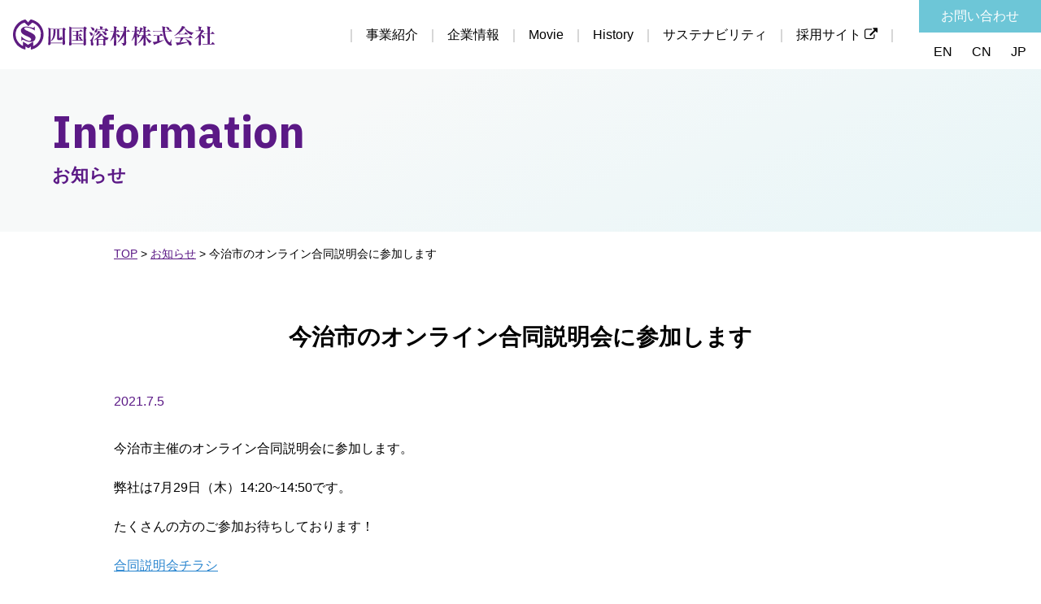

--- FILE ---
content_type: text/html; charset=UTF-8
request_url: https://www.sweco.co.jp/news/2021/07/141/
body_size: 5796
content:
<!doctype html>
<html lang="ja">
<head>
<meta charset="UTF-8">
<meta http-equiv="X-UA-Compatible" content="IE=edge">
<meta name="viewport" content="width=device-width,initial-scale=1">

<title>今治市のオンライン合同説明会に参加します | SWECO 四国溶材株式会社 | 愛媛県今治市</title>
	

<meta name="description" itemprop="description" content="確かな技術で人々の暮らしを支える。溶接技術を通して社会に貢献する熱い心とテクノロジーでほかにはない溶接ソリューションを。今治市のオンライン合同説明会に参加します | " />
<meta name="keywords" itemprop="keywords" content="四国溶材株式会社,溶接,ガスアーク溶接,ワイヤ,ガウジング棒,TIG棒" />
  
<meta property="og:title" content="今治市のオンライン合同説明会に参加します | SWECO 四国溶材株式会社 | 愛媛県今治市" />
<meta property="og:description" content="確かな技術で人々の暮らしを支える。溶接技術を通して社会に貢献する熱い心とテクノロジーでほかにはない溶接ソリューションを。今治市のオンライン合同説明会に参加します | " />
<meta name="twitter:description" content="確かな技術で人々の暮らしを支える。溶接技術を通して社会に貢献する熱い心とテクノロジーでほかにはない溶接ソリューションを。今治市のオンライン合同説明会に参加します | " />

<meta property="og:url" content="https://www.sweco.co.jp/news/2021/07/141/" />


<meta property="og:image" content="https://www.sweco.co.jp/assets/favicon/sns-image.jpg" />
<meta property="og:site_name" content="四国溶材株式会社" />
<meta name="twitter:card" content="summary" />

<link rel="shortcut icon" href="https://www.sweco.co.jp/assets/favicon/favicon.ico">
<link rel="apple-touch-icon" sizes="180x180" href="https://www.sweco.co.jp/assets/favicon/apple-touch-icon.png">
<link rel="icon" type="image/png" sizes="192x192" href="https://www.sweco.co.jp/assets/favicon/android-chrome-192x192.png">

<link rel="stylesheet" href="https://www.sweco.co.jp/assets/plugins/swiper/swiper.min.css">
<link href="https://www.sweco.co.jp/assets/css/reset.css" rel="stylesheet" type="text/css">
<link href="https://www.sweco.co.jp/assets/css/common.css?20250613-1000" rel="stylesheet" type="text/css">
<link href="https://www.sweco.co.jp/assets/css/style.css?20250613-1000" rel="stylesheet" type="text/css">
<link href="https://www.sweco.co.jp/assets/css/print.css" rel="stylesheet" type="text/css" media="print" />

<!-- Global site tag (gtag.js) - Google Analytics -->
<script async src="https://www.googletagmanager.com/gtag/js?id=UA-214725026-1"></script>
<script>
  window.dataLayer = window.dataLayer || [];
  function gtag(){dataLayer.push(arguments);}
  gtag('js', new Date());

  gtag('config', 'UA-214725026-1');
	gtag('config', 'G-NYN6HKNBZ1');
</script>

<meta name='robots' content='max-image-preview:large' />
<style id='wp-img-auto-sizes-contain-inline-css' type='text/css'>
img:is([sizes=auto i],[sizes^="auto," i]){contain-intrinsic-size:3000px 1500px}
/*# sourceURL=wp-img-auto-sizes-contain-inline-css */
</style>
<style id='wp-block-library-inline-css' type='text/css'>
:root{--wp-block-synced-color:#7a00df;--wp-block-synced-color--rgb:122,0,223;--wp-bound-block-color:var(--wp-block-synced-color);--wp-editor-canvas-background:#ddd;--wp-admin-theme-color:#007cba;--wp-admin-theme-color--rgb:0,124,186;--wp-admin-theme-color-darker-10:#006ba1;--wp-admin-theme-color-darker-10--rgb:0,107,160.5;--wp-admin-theme-color-darker-20:#005a87;--wp-admin-theme-color-darker-20--rgb:0,90,135;--wp-admin-border-width-focus:2px}@media (min-resolution:192dpi){:root{--wp-admin-border-width-focus:1.5px}}.wp-element-button{cursor:pointer}:root .has-very-light-gray-background-color{background-color:#eee}:root .has-very-dark-gray-background-color{background-color:#313131}:root .has-very-light-gray-color{color:#eee}:root .has-very-dark-gray-color{color:#313131}:root .has-vivid-green-cyan-to-vivid-cyan-blue-gradient-background{background:linear-gradient(135deg,#00d084,#0693e3)}:root .has-purple-crush-gradient-background{background:linear-gradient(135deg,#34e2e4,#4721fb 50%,#ab1dfe)}:root .has-hazy-dawn-gradient-background{background:linear-gradient(135deg,#faaca8,#dad0ec)}:root .has-subdued-olive-gradient-background{background:linear-gradient(135deg,#fafae1,#67a671)}:root .has-atomic-cream-gradient-background{background:linear-gradient(135deg,#fdd79a,#004a59)}:root .has-nightshade-gradient-background{background:linear-gradient(135deg,#330968,#31cdcf)}:root .has-midnight-gradient-background{background:linear-gradient(135deg,#020381,#2874fc)}:root{--wp--preset--font-size--normal:16px;--wp--preset--font-size--huge:42px}.has-regular-font-size{font-size:1em}.has-larger-font-size{font-size:2.625em}.has-normal-font-size{font-size:var(--wp--preset--font-size--normal)}.has-huge-font-size{font-size:var(--wp--preset--font-size--huge)}.has-text-align-center{text-align:center}.has-text-align-left{text-align:left}.has-text-align-right{text-align:right}.has-fit-text{white-space:nowrap!important}#end-resizable-editor-section{display:none}.aligncenter{clear:both}.items-justified-left{justify-content:flex-start}.items-justified-center{justify-content:center}.items-justified-right{justify-content:flex-end}.items-justified-space-between{justify-content:space-between}.screen-reader-text{border:0;clip-path:inset(50%);height:1px;margin:-1px;overflow:hidden;padding:0;position:absolute;width:1px;word-wrap:normal!important}.screen-reader-text:focus{background-color:#ddd;clip-path:none;color:#444;display:block;font-size:1em;height:auto;left:5px;line-height:normal;padding:15px 23px 14px;text-decoration:none;top:5px;width:auto;z-index:100000}html :where(.has-border-color){border-style:solid}html :where([style*=border-top-color]){border-top-style:solid}html :where([style*=border-right-color]){border-right-style:solid}html :where([style*=border-bottom-color]){border-bottom-style:solid}html :where([style*=border-left-color]){border-left-style:solid}html :where([style*=border-width]){border-style:solid}html :where([style*=border-top-width]){border-top-style:solid}html :where([style*=border-right-width]){border-right-style:solid}html :where([style*=border-bottom-width]){border-bottom-style:solid}html :where([style*=border-left-width]){border-left-style:solid}html :where(img[class*=wp-image-]){height:auto;max-width:100%}:where(figure){margin:0 0 1em}html :where(.is-position-sticky){--wp-admin--admin-bar--position-offset:var(--wp-admin--admin-bar--height,0px)}@media screen and (max-width:600px){html :where(.is-position-sticky){--wp-admin--admin-bar--position-offset:0px}}

/*# sourceURL=wp-block-library-inline-css */
</style><style id='wp-block-paragraph-inline-css' type='text/css'>
.is-small-text{font-size:.875em}.is-regular-text{font-size:1em}.is-large-text{font-size:2.25em}.is-larger-text{font-size:3em}.has-drop-cap:not(:focus):first-letter{float:left;font-size:8.4em;font-style:normal;font-weight:100;line-height:.68;margin:.05em .1em 0 0;text-transform:uppercase}body.rtl .has-drop-cap:not(:focus):first-letter{float:none;margin-left:.1em}p.has-drop-cap.has-background{overflow:hidden}:root :where(p.has-background){padding:1.25em 2.375em}:where(p.has-text-color:not(.has-link-color)) a{color:inherit}p.has-text-align-left[style*="writing-mode:vertical-lr"],p.has-text-align-right[style*="writing-mode:vertical-rl"]{rotate:180deg}
/*# sourceURL=https://www.sweco.co.jp/includes/blocks/paragraph/style.min.css */
</style>
<style id='global-styles-inline-css' type='text/css'>
:root{--wp--preset--aspect-ratio--square: 1;--wp--preset--aspect-ratio--4-3: 4/3;--wp--preset--aspect-ratio--3-4: 3/4;--wp--preset--aspect-ratio--3-2: 3/2;--wp--preset--aspect-ratio--2-3: 2/3;--wp--preset--aspect-ratio--16-9: 16/9;--wp--preset--aspect-ratio--9-16: 9/16;--wp--preset--color--black: #000000;--wp--preset--color--cyan-bluish-gray: #abb8c3;--wp--preset--color--white: #ffffff;--wp--preset--color--pale-pink: #f78da7;--wp--preset--color--vivid-red: #cf2e2e;--wp--preset--color--luminous-vivid-orange: #ff6900;--wp--preset--color--luminous-vivid-amber: #fcb900;--wp--preset--color--light-green-cyan: #7bdcb5;--wp--preset--color--vivid-green-cyan: #00d084;--wp--preset--color--pale-cyan-blue: #8ed1fc;--wp--preset--color--vivid-cyan-blue: #0693e3;--wp--preset--color--vivid-purple: #9b51e0;--wp--preset--gradient--vivid-cyan-blue-to-vivid-purple: linear-gradient(135deg,rgb(6,147,227) 0%,rgb(155,81,224) 100%);--wp--preset--gradient--light-green-cyan-to-vivid-green-cyan: linear-gradient(135deg,rgb(122,220,180) 0%,rgb(0,208,130) 100%);--wp--preset--gradient--luminous-vivid-amber-to-luminous-vivid-orange: linear-gradient(135deg,rgb(252,185,0) 0%,rgb(255,105,0) 100%);--wp--preset--gradient--luminous-vivid-orange-to-vivid-red: linear-gradient(135deg,rgb(255,105,0) 0%,rgb(207,46,46) 100%);--wp--preset--gradient--very-light-gray-to-cyan-bluish-gray: linear-gradient(135deg,rgb(238,238,238) 0%,rgb(169,184,195) 100%);--wp--preset--gradient--cool-to-warm-spectrum: linear-gradient(135deg,rgb(74,234,220) 0%,rgb(151,120,209) 20%,rgb(207,42,186) 40%,rgb(238,44,130) 60%,rgb(251,105,98) 80%,rgb(254,248,76) 100%);--wp--preset--gradient--blush-light-purple: linear-gradient(135deg,rgb(255,206,236) 0%,rgb(152,150,240) 100%);--wp--preset--gradient--blush-bordeaux: linear-gradient(135deg,rgb(254,205,165) 0%,rgb(254,45,45) 50%,rgb(107,0,62) 100%);--wp--preset--gradient--luminous-dusk: linear-gradient(135deg,rgb(255,203,112) 0%,rgb(199,81,192) 50%,rgb(65,88,208) 100%);--wp--preset--gradient--pale-ocean: linear-gradient(135deg,rgb(255,245,203) 0%,rgb(182,227,212) 50%,rgb(51,167,181) 100%);--wp--preset--gradient--electric-grass: linear-gradient(135deg,rgb(202,248,128) 0%,rgb(113,206,126) 100%);--wp--preset--gradient--midnight: linear-gradient(135deg,rgb(2,3,129) 0%,rgb(40,116,252) 100%);--wp--preset--font-size--small: 13px;--wp--preset--font-size--medium: 20px;--wp--preset--font-size--large: 36px;--wp--preset--font-size--x-large: 42px;--wp--preset--spacing--20: 0.44rem;--wp--preset--spacing--30: 0.67rem;--wp--preset--spacing--40: 1rem;--wp--preset--spacing--50: 1.5rem;--wp--preset--spacing--60: 2.25rem;--wp--preset--spacing--70: 3.38rem;--wp--preset--spacing--80: 5.06rem;--wp--preset--shadow--natural: 6px 6px 9px rgba(0, 0, 0, 0.2);--wp--preset--shadow--deep: 12px 12px 50px rgba(0, 0, 0, 0.4);--wp--preset--shadow--sharp: 6px 6px 0px rgba(0, 0, 0, 0.2);--wp--preset--shadow--outlined: 6px 6px 0px -3px rgb(255, 255, 255), 6px 6px rgb(0, 0, 0);--wp--preset--shadow--crisp: 6px 6px 0px rgb(0, 0, 0);}:where(.is-layout-flex){gap: 0.5em;}:where(.is-layout-grid){gap: 0.5em;}body .is-layout-flex{display: flex;}.is-layout-flex{flex-wrap: wrap;align-items: center;}.is-layout-flex > :is(*, div){margin: 0;}body .is-layout-grid{display: grid;}.is-layout-grid > :is(*, div){margin: 0;}:where(.wp-block-columns.is-layout-flex){gap: 2em;}:where(.wp-block-columns.is-layout-grid){gap: 2em;}:where(.wp-block-post-template.is-layout-flex){gap: 1.25em;}:where(.wp-block-post-template.is-layout-grid){gap: 1.25em;}.has-black-color{color: var(--wp--preset--color--black) !important;}.has-cyan-bluish-gray-color{color: var(--wp--preset--color--cyan-bluish-gray) !important;}.has-white-color{color: var(--wp--preset--color--white) !important;}.has-pale-pink-color{color: var(--wp--preset--color--pale-pink) !important;}.has-vivid-red-color{color: var(--wp--preset--color--vivid-red) !important;}.has-luminous-vivid-orange-color{color: var(--wp--preset--color--luminous-vivid-orange) !important;}.has-luminous-vivid-amber-color{color: var(--wp--preset--color--luminous-vivid-amber) !important;}.has-light-green-cyan-color{color: var(--wp--preset--color--light-green-cyan) !important;}.has-vivid-green-cyan-color{color: var(--wp--preset--color--vivid-green-cyan) !important;}.has-pale-cyan-blue-color{color: var(--wp--preset--color--pale-cyan-blue) !important;}.has-vivid-cyan-blue-color{color: var(--wp--preset--color--vivid-cyan-blue) !important;}.has-vivid-purple-color{color: var(--wp--preset--color--vivid-purple) !important;}.has-black-background-color{background-color: var(--wp--preset--color--black) !important;}.has-cyan-bluish-gray-background-color{background-color: var(--wp--preset--color--cyan-bluish-gray) !important;}.has-white-background-color{background-color: var(--wp--preset--color--white) !important;}.has-pale-pink-background-color{background-color: var(--wp--preset--color--pale-pink) !important;}.has-vivid-red-background-color{background-color: var(--wp--preset--color--vivid-red) !important;}.has-luminous-vivid-orange-background-color{background-color: var(--wp--preset--color--luminous-vivid-orange) !important;}.has-luminous-vivid-amber-background-color{background-color: var(--wp--preset--color--luminous-vivid-amber) !important;}.has-light-green-cyan-background-color{background-color: var(--wp--preset--color--light-green-cyan) !important;}.has-vivid-green-cyan-background-color{background-color: var(--wp--preset--color--vivid-green-cyan) !important;}.has-pale-cyan-blue-background-color{background-color: var(--wp--preset--color--pale-cyan-blue) !important;}.has-vivid-cyan-blue-background-color{background-color: var(--wp--preset--color--vivid-cyan-blue) !important;}.has-vivid-purple-background-color{background-color: var(--wp--preset--color--vivid-purple) !important;}.has-black-border-color{border-color: var(--wp--preset--color--black) !important;}.has-cyan-bluish-gray-border-color{border-color: var(--wp--preset--color--cyan-bluish-gray) !important;}.has-white-border-color{border-color: var(--wp--preset--color--white) !important;}.has-pale-pink-border-color{border-color: var(--wp--preset--color--pale-pink) !important;}.has-vivid-red-border-color{border-color: var(--wp--preset--color--vivid-red) !important;}.has-luminous-vivid-orange-border-color{border-color: var(--wp--preset--color--luminous-vivid-orange) !important;}.has-luminous-vivid-amber-border-color{border-color: var(--wp--preset--color--luminous-vivid-amber) !important;}.has-light-green-cyan-border-color{border-color: var(--wp--preset--color--light-green-cyan) !important;}.has-vivid-green-cyan-border-color{border-color: var(--wp--preset--color--vivid-green-cyan) !important;}.has-pale-cyan-blue-border-color{border-color: var(--wp--preset--color--pale-cyan-blue) !important;}.has-vivid-cyan-blue-border-color{border-color: var(--wp--preset--color--vivid-cyan-blue) !important;}.has-vivid-purple-border-color{border-color: var(--wp--preset--color--vivid-purple) !important;}.has-vivid-cyan-blue-to-vivid-purple-gradient-background{background: var(--wp--preset--gradient--vivid-cyan-blue-to-vivid-purple) !important;}.has-light-green-cyan-to-vivid-green-cyan-gradient-background{background: var(--wp--preset--gradient--light-green-cyan-to-vivid-green-cyan) !important;}.has-luminous-vivid-amber-to-luminous-vivid-orange-gradient-background{background: var(--wp--preset--gradient--luminous-vivid-amber-to-luminous-vivid-orange) !important;}.has-luminous-vivid-orange-to-vivid-red-gradient-background{background: var(--wp--preset--gradient--luminous-vivid-orange-to-vivid-red) !important;}.has-very-light-gray-to-cyan-bluish-gray-gradient-background{background: var(--wp--preset--gradient--very-light-gray-to-cyan-bluish-gray) !important;}.has-cool-to-warm-spectrum-gradient-background{background: var(--wp--preset--gradient--cool-to-warm-spectrum) !important;}.has-blush-light-purple-gradient-background{background: var(--wp--preset--gradient--blush-light-purple) !important;}.has-blush-bordeaux-gradient-background{background: var(--wp--preset--gradient--blush-bordeaux) !important;}.has-luminous-dusk-gradient-background{background: var(--wp--preset--gradient--luminous-dusk) !important;}.has-pale-ocean-gradient-background{background: var(--wp--preset--gradient--pale-ocean) !important;}.has-electric-grass-gradient-background{background: var(--wp--preset--gradient--electric-grass) !important;}.has-midnight-gradient-background{background: var(--wp--preset--gradient--midnight) !important;}.has-small-font-size{font-size: var(--wp--preset--font-size--small) !important;}.has-medium-font-size{font-size: var(--wp--preset--font-size--medium) !important;}.has-large-font-size{font-size: var(--wp--preset--font-size--large) !important;}.has-x-large-font-size{font-size: var(--wp--preset--font-size--x-large) !important;}
/*# sourceURL=global-styles-inline-css */
</style>

<style id='classic-theme-styles-inline-css' type='text/css'>
/*! This file is auto-generated */
.wp-block-button__link{color:#fff;background-color:#32373c;border-radius:9999px;box-shadow:none;text-decoration:none;padding:calc(.667em + 2px) calc(1.333em + 2px);font-size:1.125em}.wp-block-file__button{background:#32373c;color:#fff;text-decoration:none}
/*# sourceURL=/wp-includes/css/classic-themes.min.css */
</style>
<link rel="canonical" href="https://www.sweco.co.jp/news/2021/07/141/" />
</head>



<body>


<header id="menu">
  <div class="fixed">
    <p id="hamburger-menu">
      <button></button>
    </p>
    <div id="header">
      <div id="header-nav-inner">
        <h1 id="header-nav-logo"><a href="https://www.sweco.co.jp/"><img src="https://www.sweco.co.jp/assets/images/common/logo.svg" alt="四国溶材"></a></h1>
        <p class="lang pc-none"><a href="https://www.sweco.co.jp/en/">EN</a> <a href="https://www.sweco.co.jp/cn/">CN</a> <a href="https://www.sweco.co.jp/">JP</a></p>
        <div id="gnav-menu-outer">
          <nav>
            <div id="gnav">
              <ul id="menu-pc-top">
                <li class="pc-none"><a href="https://www.sweco.co.jp/" class="current">トップ</a></li>
                <li class="mega_btn"> <a href="javascript:void(0)">事業紹介</a>
                  <div class="mega_menu">
                    <div class="mega_menu-inner">
                      <p class="ttl">事業紹介<img src="https://www.sweco.co.jp/assets/images/common/img-nav-2.jpg" alt="事業紹介"/></p>
                      <ul class="mega_menu_child">
                        <li> <a href="https://www.sweco.co.jp/business/product/"><span>自社製品</span> </a> </li>
                        <li> <a href="https://www.sweco.co.jp/business/deals/"><span>取扱商品</span> </a> </li>
                        <li> <a href="https://www.sweco.co.jp/business/line/"><span>製造ライン</span> </a> </li>
                        <li> <a href="https://www.sweco.co.jp/business/comparesheets/"><span>銘柄対照表</span> </a> </li>
                        <li> <a href="https://www.sweco.co.jp/business/msds/"><span>安全データシート</span> </a> </li>
                        <li> <a href="https://www.sweco.co.jp/business/catalogue/"><span>製品カタログ</span> </a> </li>
                      </ul>
                    </div>
                  </div>
                </li>
                <li class="mega_btn"> <a href="javascript:void(0)">企業情報</a>
                  <div class="mega_menu">
										<div class="mega_menu-inner">
											<p class="ttl">企業情報<img src="https://www.sweco.co.jp/assets/images/common/img-nav-1.jpg" alt="企業情報"/></p>
											<ul class="mega_menu_child">
												<li> <a href="https://www.sweco.co.jp/company/message/"><span>メッセージ・経営理念</span> </a> </li>
												<li> <a href="https://www.sweco.co.jp/company/outline/"><span>会社概要・沿革</span> </a> </li>
												<li> <a href="https://www.sweco.co.jp/company/network/"><span>拠点紹介</span> </a> </li>
												<li> <a href="https://www.sweco.co.jp/company/organization/"><span>組織紹介</span> </a> </li>
												<li> <a href="https://www.sweco.co.jp/company/certification/"><span>取得規格・船級</span> </a> </li>
												<li> <a href="https://www.sweco.co.jp/company/pamphlet/"><span>会社案内パンフレット</span> </a> </li>
                        <li> <a href="https://www.sweco.co.jp/company/quality-policy/"><span>品質方針</span> </a> </li>
                        <li> <a href="https://www.sweco.co.jp/company/environment-policy/"><span>環境方針</span> </a> </li>
                        <li> <a href="https://www.sweco.co.jp/company/action-plan/"><span>一般事業主行動計画</span> </a> </li>
											</ul>
										</div>
									</div>
                </li>
                <li><a href="https://www.sweco.co.jp/movie/">Movie</a></li>
                <li><a href="https://www.sweco.co.jp/history/">History</a></li>
                <li class="mega_btn">
                  <a href="javascript:void(0)">サステナビリティ</a>
                  <div class="mega_menu">
                    <div class="mega_menu-inner">
                      <p class="ttl">サステナビリティ<img src="https://www.sweco.co.jp/assets/images/common/img-nav-3.jpg" alt="サステナビリティ"/></p>
                      <ul class="mega_menu_child">
                        <li> <a href="https://www.sweco.co.jp/sustainability/"><span>SDGs</span> </a> </li>
                        <li> <a href="https://www.sweco.co.jp/environment/"><span>環境への取り組み</span> </a> </li>
                        <li> <a href="https://www.sweco.co.jp/contribution/"><span>社会貢献への取り組み</span> </a> </li>
                        <li> <a href="https://www.sweco.co.jp/welfare/"><span>福利厚生</span> </a> </li>
                        <li> <a href="https://www.sweco.co.jp/employee/"><span>人への取り組み</span> </a> </li>
                      </ul>
                    </div>
                  </div>
                </li>
                <li class="right-line pc"><a href="https://www.sweco.co.jp/recruit/" target="_blank">採用サイト <i class="fa fa-external-link" aria-hidden="true"></i></a></li>
              </ul>
              <ul id="main-menu-sp">
                <li id="btn-inq"><a href="https://www.sweco.co.jp/contact/">お問い合わせ</a></li>
                <li class="pc-none"><a href="https://www.sweco.co.jp/business/catalogue/">製品カタログ</a></li>
                <li class="pc-none"><a href="https://www.sweco.co.jp/company/pamphlet/">会社案内パンフレット</a></li>
                <li class="pc-none"><a href="https://www.sweco.co.jp/privacy/">プライバシーポリシー</a></li>
                <li class="pc-none"><a href="https://www.sweco.co.jp/site-map/">サイトマップ</a></li>
                <li class="pc-none r-rink"><a href="https://www.sweco.co.jp/recruit/" target="_blank">四国溶材株式会社の採用サイトはこちら <i class="fa fa-external-link" aria-hidden="true"></i></a></li>
                <li class="lang"><a href="https://www.sweco.co.jp/en/">EN</a> <a href="https://www.sweco.co.jp/cn/">CN</a> <a href="https://www.sweco.co.jp/">JP</a></li>
              </ul>
            </div>
          </nav>
        </div>
      </div>
    </div>
  </div>
</header>


<article>


  <div id="pageheader">
    <div class="contentsTitle">
      <h2 class="h2"> <strong>Information</strong>お知らせ</h2>
    </div>
  </div>
  <div id="breadcrumbs">
    <div><a href="/">TOP</a> &gt; <a href="https://www.sweco.co.jp/news/">お知らせ</a> &gt; 今治市のオンライン合同説明会に参加します</div>
  </div>
	
	<section>
		<div class="inner">
			<h2 class="p04">今治市のオンライン合同説明会に参加します</h2>
			<time class="p01 mb30">2021.7.5</time>
			<div class="news-single">

			
      
<p>今治市主催のオンライン合同説明会に参加します。</p>



<p>弊社は7月29日（木）14:20~14:50です。</p>



<p>たくさんの方のご参加お待ちしております！</p>



<p><a href="https://www.sweco.co.jp/media/2022/01/1.pdf" target="_blank" rel="noreferrer noopener">合同説明会</a><a href="https://www.sweco.co.jp/media/2022/01/1.pdf" target="_blank" rel="noreferrer noopener">チラシ</a></p>

										
			<ul class="pagefeed">
				<li><a href="https://www.sweco.co.jp/news/2021/06/140/" rel="prev">＜ 前のお知らせ</a></li>
				<li><a href="https://www.sweco.co.jp/news/2021/08/142/" rel="next">次のお知らせ ＞</a></li>
			</ul>
			
		</div>
	</section>


</article>



<footer>
	<div class="inner">
		<div class="container-flex">
			<div id="footer-left">
				<h2><img src="https://www.sweco.co.jp/assets/images/common/logo.svg" alt="四国溶材"></h2>
				<p class="text-small">〒794-0083 愛媛県今治市宅間甲360　<span class="br-sp"><br>
					</span>TEL：0898-23-3500　<span class="br-sp"><br>
					</span>FAX：0898-23-0531</p>
				<ul class="f-list f-list-sub">
					<li><a href="https://www.sweco.co.jp/privacy/">プライバシーポリシー</a></li>
					<li><a href="https://www.sweco.co.jp/site-map/">サイトマップ</a></li>
				</ul>
			</div>
			<div id="footer-right">
				<div class="instagram"><a href="https://www.instagram.com/shikokuyozai_official/" target="_blank"><img src="https://www.sweco.co.jp/assets/images/instagram_logo.png" alt="ウエルラボ"/></a></div>
				<div class="wel-labo"><a href="https://wel-labo.com" target="_blank"><img src="https://www.sweco.co.jp/assets/images/ec_banner2.png" alt="ウエルラボ"/></a></div>
				<div>
					<img src="https://www.sweco.co.jp/assets/images/common/logo-sub.svg" alt="The Welding Solutions sweco" class="mb20"/>
					<p><a href="https://www.sweco.co.jp/contact/" class="btn">お問い合わせ</a></p>
				</div>
			</div>
		</div>
		<p id="copyright">COPYRIGHT © 2026 Shikoku Welding Electrode Co.,Ltd. All Rights Reserved.</p>
	</div>
</footer>
	
<script type="speculationrules">
{"prefetch":[{"source":"document","where":{"and":[{"href_matches":"/*"},{"not":{"href_matches":["/yr7r2qbu/wp-*.php","/yr7r2qbu/wp-admin/*","/media/*","/content/*","/apps/*","/assets/*","/*\\?(.+)"]}},{"not":{"selector_matches":"a[rel~=\"nofollow\"]"}},{"not":{"selector_matches":".no-prefetch, .no-prefetch a"}}]},"eagerness":"conservative"}]}
</script>





<script src="https://www.sweco.co.jp/assets/js/jquery-3.5.1.min.js"></script> 
<script src="https://www.sweco.co.jp/assets/js/jquery.min.js"></script> 
<script src="https://www.sweco.co.jp/assets/plugins/imagesloaded.pkgd.min.js"></script> 


<div id="page-top"><a href="#"></a></div>


<script src="https://www.sweco.co.jp/assets/js/common.js"></script>


</body>
</html>

--- FILE ---
content_type: text/css
request_url: https://www.sweco.co.jp/assets/css/common.css?20250613-1000
body_size: 8454
content:
@charset "UTF-8";
/*---------------------------------------------
	フォント
  ---------------------------------------------*/
@import url("../font-awesome/css/font-awesome.min.css");
@import url('https://fonts.googleapis.com/css2?family=Noto+Sans+JP:wght@700&display=swap');
@import url('https://fonts.googleapis.com/css2?family=IBM+Plex+Sans+Thai:wght@300;700&display=swap');

/* -----------------------------------
    汎用クラス
   ----------------------------------- */
body {
  font-size: 16px;
  color: #000;
  line-height: 1.8;
  position: relative;
  text-align: justify;
  font-feature-settings: "palt";
  font-family: -apple-system, BlinkMacSystemFont, Roboto, "Segoe UI", "Helvetica Neue", HelveticaNeue, "游ゴシック体", YuGothic, "游ゴシック Medium", "Yu Gothic Medium", "游ゴシック", "Yu Gothic", Verdana, "メイリオ", Meiryo, sans-serif;
	min-width:1040px;
}
body.en {
	text-align: left;
}
body.cn , body.cn .strip , body.cn h2 , body.cn h3 {
	font-family:"Microsoft JhengHei", "微軟正黑體", 'PMingLiU' , sans-serif !important;
}
body:after {
	width: 100%;
	height: 100%;
	position: absolute;
	background-color: rgba(0,0,0,0.7);
	content: '';
	left: 0;
	top: 0;
	z-index: -1;
	opacity: 0;
	transition: all 0.6s;
}
body.overlay:after {
	z-index: 1;
	opacity: 1;
}
body p, body li, body table {text-justify: inter-ideograph;}
a {
  text-decoration: none;
  transition: 0.6s;
}
a:link {color: #5b1986;}
a:visited {color: #5b1986;}
a:hover {
  color: #5b1986;
  transition: all 0.3s linear;
}
a:active {color: #FF8000;}
img {width: 100%}
.text-small {
  font-size: 0.9em;
  display: inline-block;
}
.text-large {font-size: 1.3em !important}
.text-bold {font-weight: 800 !important;}
.text-right {text-align: right !important;}
.text-left {text-align: left !important;}
.text-center {
  text-align: center !important;
  margin-left: auto;
  margin-right: auto;
}
a:active, a:hover {outline: 0;}
@-webkit-viewport {width: device-width;}
@-moz-viewport {width: device-width;}
@-ms-viewport {width: auto;}
@-o-viewport {width: device-width;}
@viewport {width: device-width;}
* {
  -webkit-box-sizing: border-box;
  -moz-box-sizing: border-box;
  -o-box-sizing: border-box;
  -ms-box-sizing: border-box;
  box-sizing: border-box;
}
img {
  vertical-align: bottom;
  height: auto;
  width: 100%
}
table {
  border-collapse: collapse;
  border-spacing: 0;
}
input[type="submit"] {
  -webkit-appearance: none;
  border-radius: 0;
}
*:focus {outline: none;}
/*h2 , h3 , h4 , p , a , li a , span , span a{
	transform: rotate(.03deg);
}*/
@media all and (-ms-high-contrast: none) {
  body {
    font-family: "メイリオ", Meiryo, sans-serif;
    font-size: 15px;
  }
}
.meiryo {font-family: '游明朝', YuMincho, 'Hiragino Mincho ProN', Meiryo, serif;}

article {
  width: 100%;
  overflow: hidden;
}

/* ------------------------ パソコン ------------------------ */
@media screen and (min-width: 768px) {

	article , #main {
		padding-top: 85px;
	}

}

section {
  width: 100%;
  padding-top: 80px;
  padding-bottom: 80px;
}
body section:first-of-type{padding-top: 0}
section .inner {
  width: 1040px;
  margin-left: auto;
  margin-right: auto;
  padding: 20px;
}
section .innerPercent {
  width: 100%;
  margin-left: auto;
  margin-right: auto;
  overflow: hidden;
  padding: 20px 6%;
}
section .narrow {
  width: 840px;
  margin-left: auto;
  margin-right: auto;
  overflow: hidden;
  padding: 20px 20px 30px 20px;
}
section .narrow700 {
  width: 740px;
  margin-left: auto;
  margin-right: auto;
  overflow: hidden;
  padding: 20px 20px 30px 20px;
}
#a01, #a02, #a03, #a04, #a05, #a06, #a07, #a08, #a09, #a10, #a11, #a12, #a13, #a14, #a15 {
  margin-top: -130px;
  padding-top: 130px;
}
.block-inner {
  width: 1024px;
  margin-left: auto;
  margin-right: auto
}
.block {margin-bottom: 140px;}
@media only screen and (max-width:1024px) {
section .inner {width: 90%;}	
.block-inner {width: 90%;}
}
/* ------------------------ スマートフォン ------------------------ */
@media only screen and (max-width:768px) {
  body, header, .mobilebar {min-width: 320px;}
  body {
    background-size: 100%;
    font-size: 15px;
  }
  article {
    width: 100%;
  }
  section {
    width: 100%;
    overflow: hidden;
    padding: 20px 0 0 0;
		padding-bottom: 40px;
  }
  section .inner, section .narrow, section .narrow700 {
    width: 100%;
  }
  #a01, #a02, #a03, #a04, #a05, #a06, #a07, #a08, #a09 {
    margin-top: -50px;
    padding-top: 50px;
  }
  .block {margin-bottom: 60px}
}

/*******************************************************************************************

	汎用CSS
	
*******************************************************************************************/
/*div幅指定用*/
.w100 {width: 100%;}
.w70 {width: 70%;}
.w60 {width: 60%;}
.w50 {width: 50%;}
.w40 {width: 40%;}
.w30 {width: 30%;}
.w33 {width: 33%;}
.w90-w100 {width: 90%; margin-left: auto; margin-right: auto;}
.w80-w100 {width: 80%; margin-left: auto; margin-right: auto;}
.w70-w100 {width: 70%; margin-left: auto; margin-right: auto;}
.w60-w100 {width: 60%; margin-left: auto; margin-right: auto;}
.w50-w100 {width: 50%; margin-left: auto; margin-right: auto;}
.w40-w100 {width: 40%; margin-left: auto; margin-right: auto;}
.w30-w100 {width: 30%; margin-left: auto; margin-right: auto;}
.mb0 {margin-bottom: 0 !important;}
.mb10 {margin-bottom: 10px !important;}
.mb20 {margin-bottom: 20px !important;}
.mb30 {margin-bottom: 30px !important;}
.mt0 {margin-top: 0 !important;}
.mt10 {margin-top: 10px;}
.mt20 {margin-top: 20px;}
.mt30 {margin-top: 30px;}
.pl10 {padding-left: 10px !important;}
.pl20 {padding-left: 20px !important;}
.pl30 {padding-left: 30px !important;}
.pl40 {padding-left: 40px !important;}
.pl50 {padding-left: 50px !important;}
.pr10 {padding-right: 10px !important;}
.pr20 {padding-right: 20px !important;}
.pr30 {padding-right: 30px !important;}
.pr40 {padding-right: 40px !important;}
.pr50 {padding-right: 50px !important;}
.mt40, .mt50, .mt60, .mt70, .mt80, .mt90, .mt100 {margin-top: 30px;}
.mb40, .mb50, .mb60, .mb70, .mb80, .mb90, .mb100, .mb120, .mb130, .mb150, .mb200, .mb230 {margin-bottom: 30px !important;}
.pb30, .pb40, .pb50, .pb60, .pb70, .pb80 {padding-bottom: 30px;}
.pb0 {padding-bottom: 0 !important;}
/* ------------------------ パソコン ------------------------ */
@media screen and (min-width: 768px) {
  /*マージン調整用*/
  .mb0-pc {margin-bottom: 0 !important;}
  .ml10 {margin-left: 10px;}
  .ml20 {margin-left: 15px;}
  .mr0 {margin-right: 0 !important;}
  .mt40 {margin-top: 40px;}
  .mt50 {margin-top: 50px;}
  .mt60 {margin-top: 60px;}
  .mt70 {margin-top: 70px;}
  .mt80 {margin-top: 80px;}
  .mt90 {margin-top: 90px;}
  .mt100 {margin-top: 100px;}
  .mb10-1000 {margin-bottom: 10px;}
  .mb15 {margin-bottom: 15px !important;}
  .mb40 {margin-bottom: 40px !important;}
  .mb50 {margin-bottom: 50px !important;}
  .mb60 {margin-bottom: 60px !important;}
  .mb70 {margin-bottom: 70px !important;}
  .mb80 {margin-bottom: 80px !important;}
  .mb90 {margin-bottom: 90px !important;}
  .mb100 {margin-bottom: 100px !important;}
  .mb120 {margin-bottom: 120px !important;}
  .mb130 {margin-bottom: 130px !important;}
  .mb150 {margin-bottom: 150px !important;}
  .mb200 {margin-bottom: 200px !important;}
  .mb230 {margin-bottom: 230px !important;}
  .pt0 {padding-top: 0px !important;}
  .pb15 {padding-bottom: 15px !important;}
  .pb30 {padding-bottom: 30px !important;}
  .pb40 {padding-bottom: 40px !important;}
  .pb50 {padding-bottom: 50px !important;}
  .pb60 {padding-bottom: 60px !important;}
  .pb70 {padding-bottom: 70px !important;}
  .pb80 {padding-bottom: 80px !important;}
  .pb90 {padding-bottom: 90px !important;}
  .pb100 {padding-bottom: 100px !important;}
  .pb110 {padding-bottom: 110px !important;}
  .pb120 {padding-bottom: 120px !important;}
  .pb130 {padding-bottom: 130px !important;}
  .mb120-pc {margin-bottom: 120px !important;}
  /*フォント用*/
  .fs80 {font-size: 80%;}
  .fs90 {font-size: 90%;}
  .talg_C_pc {text-align: center;}
}
.fs80 {font-size: 80%;}
.fs90 {font-size: 90%;}
.fs110 {font-size: 110%;}
.fs115 {font-size: 115%;}
.fs120 {font-size: 120%;}
.fs125 {font-size: 125%;}
.fs130 {font-size: 130%;}
.fs135 {font-size: 135%;}
.fs140 {font-size: 140%;}
.fs145 {font-size: 145%;}
.fs150 {font-size: 150%;}
.fs13 {font-size: 13px;}
.fs14 {font-size: 14px;}
.fs15 {font-size: 15px;}
.fs16 {font-size: 16px;}
.fs17 {font-size: 17px;}
.fs18 {font-size: 18px;}
.fs19 {font-size: 19px;}
.fs20 {font-size: 20px;}
.fs21 {font-size: 21px;}
.fs22 {font-size: 22px;}
.fs23 {font-size: 23px;}
.fs24 {font-size: 24px;}
.fs25 {font-size: 25px;}
.fs26 {font-size: 26px;}
.fs27 {font-size: 27px;}
.fs28 {font-size: 28px;}
.fs29 {font-size: 29px;}
.fs30 {font-size: 30px;}
.lh2 {line-height: 2em;}
/* ------------------------ スマートフォン ------------------------ */
@media only screen and (max-width:768px) {
	
	.w100-sp {width: 100% !important;}
	.w70-sp {width: 70% !important;}
	.w60-sp {width: 60% !important;}
	.w50-sp {width: 50% !important;}
	.w40-sp {width: 40% !important;}
	.w30-sp {width: 30% !important;}
	.w33-sp {width: 33% !important;}
	
  .w70, .w60, .w50, .w40, .w30, .w33 {width: 100%;}
	.w90-w100 , .w80-w100 , .w70-w100 , .w60-w100 , .w50-w100 , .w40-w100 , .w30-w100 {width: 100%;}
  .mb0-sp {margin-bottom: 0 !important;}
  .fs16, .fs17, .fs18, .fs19, .fs20, .fs21, .fs22 {font-size: 15px;}
  .fs23, .fs24, .fs25, .fs26, .fs27, .fs28, .fs29, .fs30 {font-size: 16px;}
}
/*パディング調整用*/
.pl20 {padding-left: 20px;}
.mintyo {
  font-family: 游明朝, "Yu Mincho", YuMincho, "Hiragino Mincho ProN", HGS明朝E, "ヒラギノ明朝 ProN W3", "HiraMinProN-W3", "HG明朝E", "ＭＳ Ｐ明朝", "MS PMincho", "MS 明朝", メイリオ, Meiryo, serif;
}
.english {font-family: "Barlow";}
.red {color: #dc001e;}
.blue {color: #03004c;}
/*フロート用*/
.fleft {float: left;}
.fright {float: right;}
/*text-align用*/
.talg_C {text-align: center !important;}
.bg-blue {
  background-color: #e8eaf1;
  padding: 80px 0 120px 0;
}
/* ------------------------ パソコン ------------------------ */
@media screen and (min-width: 768px) {
  .talg_C_pc {text-align: center !important;}
}
.talg_L {text-align: left !important;}
.talg_R {
  width: 100%;
  text-align: right !important;
}
.talg_R_C {
  width: 100%;
  text-align: right !important;
}
/* ------------------------ スマートフォン ------------------------ */
@media only screen and (max-width:768px) {
  .talg_R_C {text-align: center !important;}
  .bg-blue {padding: 50px 0 60px 0;}
}
.clear_both {clear: both;}
.over-hidden {overflow: hidden;}
.over-visible {overflow: visible;}
.vertical {vertical-align: middle;}
.border_none {border: none !important;}
/* 字下げ */
.jisage, .jisage li {
  padding-left: 0.5em;
  text-indent: -0.5em;
}
.jisage02 {
  padding-left: 1em;
  text-indent: -1em;
}
.jisage03 {
  padding-left: 1.5em;
  text-indent: -1.5em;
}
.pointer {cursor: pointer;}

.relative{
	position: relative;
}

/* -----------------------------------
    動画
   ----------------------------------- */

.container-youtube {
	position: relative;
	width: 100%;
	padding-top: 55%;
}
.container-youtube iframe {
	position: absolute;
	top: 1px;
	right: 0;
	width: 100% !important;
	height: 100% !important;
}
@media screen and (max-width:880px) {
#container-youtubeBox {
	width: 100%;
	display: block}	
}

/* -----------------------------------
   フォーム
 * ----------------------------------- */
input, select, label {vertical-align: baseline;}
input, select, textarea {padding: 5px 10px;}
.br-pc {display: inline}
.br-sp {display: none}
.img-pc {display: block !important}
.img-sp {display: none !important}
@media screen and (max-width: 640px) {
  .br-pc {display: none}
  .br-sp {display: inline}
  .img-pc {display: none !important}
  .img-sp {display: block !important}
}
.pc {display: inline !important;}
.pc-block {display: block !important;}
.pc-inline-block {display: inline-block !important;}
.pc-flex {display: flex;}
.sp, .sp-block {display: none !important;}
@media only screen and (max-width:768px) {
  .pc, .pc-block, .pc-inline-block, .pc-flex {display: none !important;}
  .sp {display: inline !important;}
  .sp-block {display: block !important;}
}

/*---------------------------------------------
	メインコンテンツ
  ---------------------------------------------*/
#wrapper {
  min-width: 870px;
  overflow: hidden;
}
#container-main {
  width: 960px;
  margin: 50px auto 60px;
  line-height: 1.8
}
@media screen and (max-width: 960px) {
#wrapper {min-width: 100%;}	
#container-main {width: 90%;}
}
@media screen and (max-width: 768px) {
#wrapper {min-width: 100%;}
}
@media screen and (max-width: 640px) {
  #wrapper {min-width: 350px;}
}

/*---------------------------------------------
	グローバルナビ
  ---------------------------------------------*/
#gnav li a {
	font-size: 16px;
	color: #000000;
}
header {
	position: relative;
	z-index: 2;
}

/* ------------------------ パソコン ------------------------ */
@media only screen and (min-width:768px) {

	header {
		position: absolute;
		top: 0;
		width: 100%;
	}
	#header{min-width: 1000px;}

}


#header{background-color: rgba(255, 255, 255, 0.85);}
/* ------------------------ パソコン ------------------------ */
@media screen and (min-width: 768px) {
  /*ヘッダー固定*/
  .is-fixed {
    position: fixed;
    width: 100%;
    height: 60px;
    background-color: rgba(255, 255, 255, 0.85);
    transition: all 0.5s;
    -webkit-backdrop-filter: blur(5px);
    backdrop-filter: blur(5px);
    z-index: 50
  }
  /*#header.is-fixed{overflow: hidden;}*/
  #hamburger-menu {display: none}
  header {
    transition: 0.6s;
  }
  nav {
	width: 100%;
	margin: auto;  
	display: flex;
	align-items: center;
	height: 85px;
    transition: 0s linear .2s;
  }
  #header-nav-logo a {
    display: block;
    width: 250px;
    margin-left: 15px;
  }
  .is-fixed #header-nav-logo a {
    width: 200px;
  }	
  #header-nav-inner {
    display: flex;
    justify-content: space-between;
    align-items: center;
    height: 85px;
  }
  .is-fixed #header-nav-inner {height: 60px;}
	
  #menu-pc-top {
    display: flex;
    justify-content: space-between;
    align-items: center;
    margin-right: 165px;
    line-height: 1.3;
	}
	#gnav #menu-pc-top li a {
		display: block;
	}
	#gnav #menu-pc-top > li > a {
		padding: 32px 0;
	}
  #gnav #menu-pc-top li a:before {
		content: "｜";
		margin-right: 10px;
		margin-left: 10px;
		color: #ACACAC !important;
	}
  #gnav #menu-pc-top li.right-line a:after {
		content: "｜";
		margin-right: 10px;
		margin-left: 10px;
		color: #ACACAC !important;
	}
  #gnav #menu-pc-top li a.current,
  #gnav #menu-pc-top li a:hover{color: #5b1986 !important;}
  #gnav #menu-pc-top .mega_menu {
		display: none;
		position: absolute;
		top: 85px;
		left: 0;
		width: 100%;
		padding: 30px 0 40px;
		background-color: rgba(91,25,134,.95);
		z-index: 10
	}
	.is-fixed #gnav #menu-pc-top .mega_menu {
		top: 60px;
	}
  #gnav #menu-pc-top .mega_menu-inner {
		display: flex;
		justify-content: space-between;
		align-items: center;
		max-width: 1100px;
		margin-left: auto;
		margin-right: auto;
	}
  .en #gnav #menu-pc-top .mega_menu-inner {
		max-width: 1200px;
	}
  #gnav #menu-pc-top .mega_menu .ttl {
		font-weight: bold;
		font-size: 20px;
		color: #fff;
		width: 200px;
		text-align: left;
		padding-right: 20px;
	}
  #gnav #menu-pc-top .mega_menu .ttl img {padding-top: 5px}
  #gnav #menu-pc-top .mega_menu_child {
		display: flex;
		flex-wrap: wrap;
		width: calc(100% - 250px);
		margin-top: 40px;
	}
  #gnav #menu-pc-top .mega_menu_child li {min-width: 30%}
  .en #gnav #menu-pc-top .mega_menu_child li {min-width: 32%}
  #gnav #menu-pc-top .mega_menu_child li a {
		color: #fff;
		margin-right: 50px;
		margin-bottom: 40px;
	}
  #gnav #menu-pc-top .mega_menu_child li a:before {display: none}
  #gnav#menu-pc-top .mega_menu_child li a:after {
		font-family: 'FontAwesome';
		content: "\f105";
		display: inline-block;
		padding-left: 5px;
	}	
  #gnav #menu-pc-top .mega_menu_child li a#current,
  #gnav #menu-pc-top .mega_menu_child li a:hover {
	  color: #ffffff !important;
	  border-bottom: 1px solid #ffffff;
	  transition: all 0.3s linear;
	}	
	
	#main-menu-sp{
		position: absolute;
		top: 0;
		right: 0;
		width: 150px;
		text-align: center;
	}
	#main-menu-sp li#btn-inq a {
		display: block;
		background-color: #6dc6d7;
		color: #ffffff;
		height: 40px;
		line-height: 40px;
		margin-bottom: 10px
	}
	#main-menu-sp li#btn-inq.full a {
			height: 85px;
			line-height: 85px;
	}	
	#main-menu-sp li#btn-inq a:hover{
		background-color: #5b1986;
		color: #ffffff;
	}
	#main-menu-sp li.lang a{
		margin-left: 10px;
		margin-right: 10px;
	}
	.is-fixed #main-menu-sp li.lang a{display: none}	
	.is-fixed #main-menu-sp li#btn-inq a {
			height: 60px;
			line-height: 60px;
	}	
	#menu .pc-none{display: none}
}
/* ------------------------ パソコン ------------------------ */
@media screen and (max-width: 1100px) {

	#gnav #menu-pc-top > li > a {
		font-size: 14px;
	}

}

/* ------------------------ スマートフォン ------------------------ */
@media only screen and (max-width:768px) {

	#gnav #menu-pc-top > li > a {
		font-size: 16px;
	}

}


/* サイト内検索 */
.search_container{
  position: relative;
  display: block;
  height: 2em;
  width: 150px;
  overflow: hidden;
}
.search_container input[type="text"]{
	border: none;
	border-bottom: 1px solid #000000;
	background-color: transparent;
	padding-left: 20px;
	height: 1.8em;
	font-size: 0.85em;
}
.search_container input[type="text"]:focus {
  outline: 0;
}
.search_container input[type="submit"]{
	font-family: 'FontAwesome';
	cursor: pointer;
	font-size: 0.9em;
	border: none;
	background: none;
	position: absolute;
	height: 2.5em;
	left: 2px;
	top: -5px;
	outline : none;
	padding-left: 3px;
}
.search_container ::-webkit-input-placeholder {
  color: #ADADAD;
}	


/* ------------------------ スマートフォン ------------------------ */
@media only screen and (max-width:768px) {
  header {
		display: flex;
		position: relative;
		height: 50px;
		border-bottom: 0;
		padding-bottom: 0;
		z-index: 100;
  }
  .fixed {
    position: fixed;
    z-index: 10000;
    width: 100%;
  }
	h1 a {
    width: 160px;
    display: block;
    padding-left: 5px;
    margin-top: 5px;
	}
	.lang {
		position: absolute;
		top: 10px;
		right: 60px;
		z-index: 1;
	}
	.lang a{
		color: #000000;
		display: inline-block;
		font-size: 16px;
	}
	.lang a:nth-child(2):before,
	.lang a:nth-child(2):after{
		content: "|";
		padding-left: 3px;
		padding-right: 3px;
		margin-left: 3px;
		margin-right: 3px;
	}
  /*ハンバーガーメニュー*/
  #hamburger-menu {
    display: block;
    position: fixed;
    right: 0;
    width: 50px;
    height: 50px;
    background-color: #ffffff;
    transition: background-color .2s linear;
    z-index: 20;
		border-radius: 50%;
  }
  #hamburger-menu button {
    position: relative;
    display: block;
    width: 100%;
    height: 100%;
    color: #5b1986;
    text-align: center;
    border: 0 none;
    background-color: transparent;
    cursor: pointer;
    appearance: none;
  }
  #hamburger-menu:after, #hamburger-menu button:before, #hamburger-menu button:after {
    content: "";
    position: absolute;
    z-index: 1;
    display: block;
    width: 30px;
    height: 2px;
    right: 50%;
    margin-right: -15px;
    background-color: #5b1986;
  }
  #hamburger-menu:after {
    top: 15px;
    transition: transform .3s ease-out, top .3s ease-out, width .3s ease-out;
  }
  #hamburger-menu button:before {
    top: 23px;
    transition: width .3s ease-out, right .3s ease-out;
  }
  #hamburger-menu button:after {
    top: 31px;
    transition: transform .3s ease-out, top .3s ease-out;
  }
  #hamburger-menu.is-on:after {
    width: 30px !important;
    top: 23px;
    transform: rotate(45deg);
  }
  #hamburger-menu.is-on button:before {
    width: 0 !important;
    right: 47px;
  }
  #hamburger-menu.is-on button:after {
    width: 30px !important;
    top: 23px;
    transform: rotate(-45deg);
  }
  /*メニュー*/
	#gnav-menu-outer {
		position: fixed;
		right: 0;
		top: 0;
		height: 100vh;
		width: 100vw;
		transform: translate(100vw, 0);
		transition: width 475ms ease-out, transform 450ms ease, border-radius .8s .1s ease;
		border-bottom-left-radius: 100vw;
		background-color: #5b1986;
		z-index: 10;
	}
  #gnav-menu-outer.is-on {
    transform: translatex(0);
    border-bottom-left-radius: 0;
	}	
  nav {display: block}
  #header-nav-logo {
    position: fixed;
    left: 0;
    width: 100%;
    height: 50px;
    background-color: #ffffff;
    opacity: 1;
    z-index: 1
  }
  #logo-color {display: block}
  #header-nav-logo a {
    width: 160px;
    margin-left: 5px;
    margin-top: 9px;
    display: block;
  }	
	#gnav-menu-outer li {
		transform: translatex(100vw);
		line-height: 1.8;
	}
	#gnav-menu-outer li a {
		padding: .5rem 0rem;
		color: #ffffff;
		display: block;
		border-bottom: 1px solid rgba(255,255,255,0.30);
		position: relative
	}
	#gnav-menu-outer li.r-rink a {
		margin-top: 25px;
		border: none !important;
	}
	#gnav-menu-outer li.r-rink a:after {
		display: none;
	}
	#gnav #menu-pc-top .mega_menu {
		position: static;
		display: none;
		padding: 0px;
		background-color: transparent;
	}
	#gnav #menu-pc-top .mega_menu-inner {
		display: block;
	}
	#gnav #menu-pc-top .mega_menu .ttl {
		display: none;
	}
	#gnav #menu-pc-top .mega_menu_child {
		display: block;
		margin-bottom: 20px;
		width: 100%
	}
	#gnav #menu-pc-top .mega_menu_child li {
		margin-right: 0;
		width: 100%
	}
	#gnav #menu-pc-top .mega_menu_child li:last-child {
		margin-right: 0;
	}
	#gnav  #menu-pc-top .mega_menu_child li a {
		display: block;
		padding: .5rem 0rem .5rem 1em;
		margin-right: 0px;
		border-bottom: none;
	}	
	#gnav-menu-outer li a:after,
	#gnav-menu-outer li.mega_btn a:after,
	#gnav-menu-outer li.mega_btn .mega_menu_child li a:after{
		font-family: 'FontAwesome';
		content: "\f105";
		position: absolute;
		right: 10px
	}
	#gnav-menu-outer li.mega_btn a:after{
		content: "\f107";
		/*content: "+";*/
	}
 #gnav {
		display: block;
		width: 100%;
		height: 100%;
		position: absolute;
		top: 0px;
		padding: 0px 30px 30px;
		overflow: scroll;
  }	
  #gnav-menu-outer.is-on #gnav li {
		transform: translatex(0);
	}
  #gnav-menu-outer.is-on #gnav li:nth-child(1) {
		transition: transform 1s 0.08s cubic-bezier(0.29, 1.4, 0.44, 0.96);
	}
  #gnav-menu-outer.is-on #gnav li:nth-child(2) {
		transition: transform 1s 0.16s cubic-bezier(0.29, 1.4, 0.44, 0.96);
	}
  #gnav-menu-outer.is-on #gnav li:nth-child(3) {
		transition: transform 1s 0.24s cubic-bezier(0.29, 1.4, 0.44, 0.96);
	}
  #gnav-menu-outer.is-on #gnav li:nth-child(4) {
		transition: transform 1s 0.32s cubic-bezier(0.29, 1.4, 0.44, 0.96);
	}
  #gnav-menu-outer.is-on #gnav li:nth-child(5) {
		transition: transform 1s 0.4s cubic-bezier(0.29, 1.4, 0.44, 0.96);
	}
  #gnav-menu-outer.is-on #gnav li:nth-child(6) {
		transition: transform 1s 0.48s cubic-bezier(0.29, 1.4, 0.44, 0.96);
	}
  #gnav-menu-outer.is-on #gnav li:nth-child(7) {
		transition: transform 1s 0.56s cubic-bezier(0.29, 1.4, 0.44, 0.96);
	}
  #gnav-menu-outer.is-on #gnav #main-menu-sp li:nth-child(1) {
		transition: transform 1s 0.64s cubic-bezier(0.29, 1.4, 0.44, 0.96);
	}
  #gnav-menu-outer.is-on #gnav #main-menu-sp li:nth-child(2) {
		transition: transform 1s 0.72s cubic-bezier(0.29, 1.4, 0.44, 0.96);
	}
  #gnav-menu-outer.is-on #gnav #main-menu-sp li:nth-child(3) {
		transition: transform 1s 0.8s cubic-bezier(0.29, 1.4, 0.44, 0.96);
	}
  #gnav-menu-outer.is-on #gnav #main-menu-sp li:nth-child(4) {
		transition: transform 1s 0.88s cubic-bezier(0.29, 1.4, 0.44, 0.96);
	}
  #gnav-menu-outer.is-on #gnav #main-menu-sp li:nth-child(5) {
		transition: transform 1s 0.96s cubic-bezier(0.29, 1.4, 0.44, 0.96);
	}
  #gnav-menu-outer.is-on #gnav #main-menu-sp li:nth-child(6) {
		transition: transform 1s 1.04s cubic-bezier(0.29, 1.4, 0.44, 0.96);
	}
  #gnav-menu-outer.is-on #gnav #main-menu-sp li:nth-child(7) {
		transition: transform 1s 1.12s cubic-bezier(0.29, 1.4, 0.44, 0.96);
	}
  #gnav-menu-outer.is-on #gnav #main-menu-sp li:nth-child(8) {
		transition: transform 1s 1.20s cubic-bezier(0.29, 1.4, 0.44, 0.96);
	}

	#menu-pc-top{margin-top: 70px}
	#menu .pc-none{display: block}
	#gnav #main-menu-sp li.lang{display: none}

	/* サイト内検索 */
	#nav-search{
		position: absolute;
		top: 15px;
		width: calc(100% - 100px);
	}
	.search_container{width: 100%;}	
	.search_container input[type="text"]{
		border-bottom: 1px solid #ffffff;
		width: 100%;
		color: #ffffff
	}
	.search_container input[type="submit"]{color: #ffffff}
	
}


.h-layout-column02 {overflow: hidden;}
.h-layout-column02 div.left {
  float: left;
  width: 48%;
  margin-right: 4%;
}
.h-layout-column02 div.right {
  float: left;
  width: 48%;
}
/* ------------------------ スマートフォン ------------------------ */
@media only screen and (max-width:768px) {}
.h-layout01 a:hover, .h-layout02 a:hover {opacity: 0.7;}
.h-layout01 {
  background-color: #FFFFFF;
  padding: 30px;
}
.h-layout01 .box {
  float: left;
  width: 25%;
  margin-right: 5%;
}
.h-layout01 .box p.rink {}
.h-layout01 .box p.rink a {
  background-image: url("../../img/recruit/common/arrow.png");
  background-position: top 4px left;
  background-repeat: no-repeat;
  background-size: 8px auto;
  padding-left: 15px;
  font-weight: bold;
}
.h-layout01 .box img {
  width: 100%;
  margin-top: 30px;
}
.h-layout01 ul {
  float: left;
  width: 70%;
  display: flex;
  flex-wrap: wrap;
}
.h-layout01 ul li {
  float: left;
  width: 46%;
  margin-right: 8%;
  border-bottom: 1px solid #ACACAC;
  margin-bottom: 10px;
}
.h-layout01 ul li:nth-child(2n) {margin-right: 0;}
.h-layout01 ul li a {
  background-image: url("../../img/recruit/common/arrow.png");
  background-position: top 4px left;
  background-repeat: no-repeat;
  background-size: 8px auto;
  padding-left: 15px;
  display: block;
  font-weight: bold;
  padding-bottom: 4px;
}
/* ------------------------ スマートフォン ------------------------ */
@media only screen and (max-width:768px) {}
.h-layout02 {}
.h-layout02 ul {
  overflow: hidden;
}
.h-layout02 ul li {
  float: left;
  width: 48%;
  margin-right: 4%;
  background-color: #FFFFFF;
  margin-bottom: 10.5px;
  text-align: center;
}
.h-layout02 ul li:nth-child(2n) {margin-right: 0;}
.h-layout02 ul li a {
  display: block;
  padding: 31px 0;
  font-size: 18px;
  font-weight: bold;
}
.h-layout02 ul li a img {
  width: 8px;
  vertical-align: middle;
  margin-top: -3px;
  margin-right: 7px;
}

.layout-img-r{
	display:flex; 
	flex-wrap: wrap;
}
.layout-img-r .left {
	width: 55%;
	margin-right: 5%;
}
.layout-img-r .right {
	width: 40%;
}

/* ------------------------ スマートフォン ------------------------ */
@media only screen and (max-width:768px) {

	.layout-img-r .left {
		width: 100%;
		margin-right: 0;
	}
	.layout-img-r .right {
		width: 100%;
	}

}

/*---------------------------------------------
	見出し
  ---------------------------------------------*/
/*---------------------------------------------
	カラム
  ---------------------------------------------*/
.container-flex {
	display: flex;
	justify-content: space-between;
	flex-wrap: wrap;
}
.container-flex-center {
	display: flex;
	justify-content: center;
	flex-wrap: wrap;
}
.container-flex-center-pc {
	display: flex;
	justify-content: center;
	flex-wrap: wrap;
}

/* ------------------------ スマートフォン ------------------------ */
@media only screen and (max-width:768px) {
	.container-flex-center-pc {
		justify-content: space-between;
	}
}

.block-wide {width: 85% !important}
.block-half {width: 48.5% !important}
.block-medium {width: 65% !important}
.block-small {width: 30% !important}
.margin-auto{
	margin-left: auto;
	margin-right: auto;
}
.flex-all{flex: 1 0 100%}
@media screen and (max-width: 640px){
.sp-flex{display: flex !important}	
.block-half,
.block-medium{width: 90% !important}
.block-small{width: 70% !important}
.block-column {margin-bottom: 60px;}
section#container-main div:first-of-type.block-column{margin-top: 0px}		
}

/*---------------------------------------------
	フッター
  ---------------------------------------------*/
footer {
	background-color: #f3f2f2;
	/*background-image: url(../images/common/bg-circle-3.png);
	background-repeat: no-repeat;*/
	background-position: left top -20px;
	background-size: 150px auto;
	line-height: 1.4
}
footer .inner{
	width: 1040px;
	margin-left: auto;
	margin-right: auto;
	padding: 30px 20px;
}
footer .container-flex{align-items: flex-end}
#footer-right{
	width: 410px;
	display: flex;
	justify-content: space-between;
	flex-wrap: wrap;
  /*align-items: center;*/
}
#footer-right div{
	width: 33%;
}
#footer-right .wel-labo a{
	display: block;
}
#footer-right .instagram{
	max-width: 50px;
	text-align: center;
}
#footer-right .instagram a{
	display: block;
}
footer h2 {
  width: 250px;
  margin-bottom: 10px;
}
.f-list {
	display: flex;
	margin-top: 15px;
}
.f-list li a {
	font-size: 15px;
	color: #000000;
}
.f-list li a:hover {color: #5b1986;}
.f-list li a:before {
	content: "｜";
    margin-right: 10px;
    margin-left: 10px;
}
.f-list li:first-child a:before {margin-left: 0px}
.f-list li:last-child a:after {
	content: "｜";
    margin-right: 10px;
    margin-left: 10px;
}
.f-list-sub{margin-top: 10px}
.f-list-sub li a{font-size: 14px;}

footer p#copyright {
	font-size: 12px;
	margin-top: 15px;
}
@media only screen and (max-width:1040px) {
  footer .container-flex {width: 100%;}
}
/* ------------------------ スマートフォン ------------------------ */
@media only screen and (max-width:768px) {
footer {text-align: center}
footer .inner{width: 95%;}
footer h2 {
	 width: 200px;
    margin-left: auto;
    margin-right: auto
  }
footer .container-flex{display: block}	
#footer-left{margin-bottom: 20px}	
#footer-right{
    width: 90%;
    margin: auto;}
#footer-right div p a{
	min-width: auto;
}
#footer-right .instagram{
	max-width: 50px;
}
.f-list {display: none}
}

/* -----------------------------------
    ページトップ
   ----------------------------------- */
#page-top {
  position: fixed;
  bottom: 10px;
  right: 10px;
  opacity: 0;
}
#page-top {
	opacity: 1;
	transition: opacity 1s;
	display: block;
	width: 50px;
	height: 50px;
	z-index: 1;
	background-image: url(../images/common/page-top.png);
	background-repeat: no-repeat;
	background-position: center center;
	background-size: contain;
}

/* -----------------------------------
    TELリンク
   ----------------------------------- */
span.tel-number a, .tel-number a, .tel-number {
  color: #000000 !important;
  text-decoration: none;
}

/* -----------------------------------
    アニメーション
   ----------------------------------- */
.fadeInUp{opacity: 0}
.anime-fadeInUp {animation: fuwatAnime .6s ease .25s forwards;}
@keyframes fuwatAnime {
 0% { opacity: 0; 
	 transform: translate3d(0, 40px, 0); }
 100% { opacity: 1; 
	 transform: none; }
}
.zoom{
	opacity: 0;
	transform: scale(1, 1);
}
.anime-zoom {animation: zoomAnime 1.5s ease .25s forwards;}
@keyframes zoomAnime {
 0% { opacity: 0; 
	 transform: scale(1.05, 1.05); }
 100% { opacity: 1; 
	 transform: scale(1, 1); }
}

.img-showed {opacity: 0}
.anime-img-showed {animation: image_reveal 1.5s cubic-bezier(.19, 1, .22, 1) .5s both}
@keyframes image_reveal {
  0% {
    clip-path: polygon(0 100%, 100% 100%, 100% 100%, 0 100%);
    transform: scale(1.3);
    opacity: 0
  }
  100% {
    clip-path: polygon(0 0, 100% 0, 100% 100%, 0 100%);
    transform: scale(1);
    opacity: 1
  }
}

.eachTextAnime{overflow: hidden}
.eachTextAnime span{
	opacity: 0;
	display: inline-block;
	transform: translate3d(0, 100%, 0);
	transition-duration: 0.8s;
	transition-timing-function: cubic-bezier(1, 0, 0, 1);
}
.eachTextAnime.appeartext span{ 
	transform: translate3d(0, 0, 0);
	animation:text_anime_on 1s ease-out forwards; }
@keyframes text_anime_on {
	0% {opacity:0;}
	100% {opacity:1;}
}
.eachTextAnime span:nth-child(1) {transition-delay: 0.03s;}
.eachTextAnime span:nth-child(2) {transition-delay: 0.06s;}
.eachTextAnime span:nth-child(3) {transition-delay: 0.09s;}
.eachTextAnime span:nth-child(4) {transition-delay: 0.12s;}
.eachTextAnime span:nth-child(5) {transition-delay: 0.15s;}
.eachTextAnime span:nth-child(6) {transition-delay: 0.18s;}
.eachTextAnime span:nth-child(7) {transition-delay: 0.21s;}
.eachTextAnime span:nth-child(8) {transition-delay: 0.24s;}
.eachTextAnime span:nth-child(9) {transition-delay: 0.27s;}
.eachTextAnime span:nth-child(10) {transition-delay: 0.30s;}
.eachTextAnime span:nth-child(11) {transition-delay: 0.33s;}
.eachTextAnime span:nth-child(12) {transition-delay: 0.36s;}
.eachTextAnime span:nth-child(13) {transition-delay: 0.39s;}
.eachTextAnime span:nth-child(14) {transition-delay: 0.42s;}
.eachTextAnime span:nth-child(15) {transition-delay: 0.45s;}
.eachTextAnime span:nth-child(16) {transition-delay: 0.48s;}
.eachTextAnime span:nth-child(17) {transition-delay: 0.51s;}
.eachTextAnime span:nth-child(18) {transition-delay: 0.54s;}
.eachTextAnime span:nth-child(19) {transition-delay: 0.57s;}
.eachTextAnime span:nth-child(20) {transition-delay: 0.6s;}

/* -----------------------------------
    テーブル
   ----------------------------------- */
table.p01 {
  width: 100%;
  margin: 15px auto;
  border-top: 1px solid #D8D8D8;
  background-color: #FFFFFF;
}
table.p01 th {
  vertical-align: top;
  border-bottom: 1px solid #D8D8D8;
  font-weight: bold;
  text-align: left;
  background-color: #f4fafb;
  padding: 14px 40px;
}

/* ------------------------ パソコン ------------------------ */
@media only screen and (min-width:768px) {
	
	table.p01 th {
		min-width: 150px;
	}
	
}

table.p01 td {
  padding: 14px 40px;
  border-bottom: 1px solid #D8D8D8;
}
table.p01 td table th, table.p01 td table td {
  background: none;
  font-weight: normal;
  border: none;
  padding: 0 20px 5px 0;
}
table.p01 td table th {
  padding-right: 20px;
}

/* ------------------------ スマートフォン ------------------------ */
@media only screen and (max-width:768px) {
  table.p01 th, table.p01 td {
    width: 100%;
    display: block;
    padding-left: 15px;
    padding-right: 15px;
  }
}

table.p02 {
  width: 100%;
  margin: 15px auto;
  border-top: 1px solid #D8D8D8;
  background-color: #FFFFFF;
}
table.p02 th {
	vertical-align: top;
	border-bottom: 1px solid #D8D8D8;
	border-right: 1px dotted #D8D8D8;
	text-align: right;
	padding: 14px 40px;
}
table.p02 td {
  padding: 14px 40px;
  border-bottom: 1px solid #D8D8D8;
}
table.p02 td table th, table.p02 td table td {
  background: none;
  font-weight: normal;
  border: none;
  padding: 0 20px 5px 0;
}
table.p02 td table th {
  padding-right: 20px;
}

/* ------------------------ スマートフォン ------------------------ */
@media only screen and (max-width:768px) {
  table.p02 th, table.p02 td {
    width: 100%;
    display: block;
    padding-left: 15px;
    padding-right: 15px;
  }	
table.p02 th {
	text-align: left;
	border-right: none;
	border-bottom: 1px dotted #D8D8D8;
}	
}

table.p03 , table.p04 {
  width: 100%;
  margin: 15px auto;
  background-color: #FFFFFF;
}
table.p03 th , table.p04 th {
  vertical-align: top;
  border: 1px solid #D8D8D8;
  font-weight: bold;
  text-align: center;
  background-color: #f4fafb;
  padding: 7px 20px;
}
table.p03 td , table.p04 td {
	font-size: 14px;
  padding: 7px 20px;
  border: 1px solid #D8D8D8;
}
table.p04 th , table.p04 td {
	font-size: 13px;
  padding: 7px 7px;
}
table.p03 td table th, table.p03 td table td {
  background: none;
  font-weight: normal;
  border: none;
  padding: 0 20px 5px 0;
}
table.p03 td table th {
  padding-right: 20px;
}

/* ------------------------ スマートフォン ------------------------ */
@media only screen and (max-width:768px) {

}


.table-scroll-pc{
	overflow-x: scroll;
}
.table-scroll-pc table{
	width: 1000px;
}


/* ------------------------ スマートフォン ------------------------ */
@media only screen and (max-width:768px) {

	.table-scroll{
		overflow-x: scroll;
	}
	.table-scroll table{
		width: 1000px;
	}

}


/*---------------------------------------------
	ボタン
  ---------------------------------------------*/
.container-btn {
    margin-top: 30px;
	margin-bottom: 30px;
    text-align: center;
    display: block;
}
a.btn{
	display: inline-block;
	background-color: #6dc6d7;
	color: #ffffff;
	padding: 5px 15px;
	min-width: 150px;
	text-align: center
}
a.btn:hover{background-color: #5b1986;}

/*---------------------------------------------
	リンク
  ---------------------------------------------*/
.li-link{
	margin-top: 20px;
	margin-bottom: 20px
}
.li-link li{border-top: 1px solid #DDDDDD}
.li-link li:last-of-type{border-bottom: 1px solid #DDDDDD}
.li-link li a{
	display: flex;
	height: 100%;
	align-items: center;
	font-size: 17px;
	color: #000000;
	padding: 20px 50px 20px 0;
	position: relative;
	transition: all 0.5s;
}
.li-link li a:hover{color: #5b1986}
a span.link-img{
	position: absolute;
	top: 0;
	right: 0;
	bottom: 0;
	margin: auto;
	width: 30px;
	height: 30px;
	border-radius: 15px;
	background-color: #6dc6d7;
	display: inline-block;
	transition: all 0.5s;}
a:hover span.link-img{
	transition: all 0.5s;
	background-color: #5b1986;
	transform: scale(1.2, 1.2);}

/* ------------------------ パソコン ------------------------ */
@media only screen and (min-width:768px) {

	.li-link li.b-b{
		border-bottom: 1px solid #DDDDDD;
	}
	
}

a span.link-img-wh,
a:hover span.link-img-wh{background-color: #ffffff}

.panel-link li{
	position: relative;
	border-top: none;
}
.panel-link li a{
	padding-top: 0;
	padding-bottom: 0;
}
.panel-link li a div.text-bg{
	position: absolute;
	left: 0;
	bottom: 0;
	background-color: rgba(91,25,134,0.85);
	color: #FFFFFF;
	width: 100%;
	height: 70px;
	padding-left: 20px;
	padding-top: 20px;
}
.panel-link li a div span{right: 20px}


.li-link-btn li a{
	font-size: 17px;
	background-color: #6dc6d7;
	color: #ffffff;
	padding-top: 20px;
	padding-bottom: 20px;
	position: relative;
	transition: all 0.5s;
	text-align: center;
	display: flex !important;
	justify-content: center;
	align-items: center;
	height: 100%;
}
.li-link-btn li a .l-b-box{
	display: block;
}
.li-link-btn li a span.link-img,
.li-link-btn li a span.link-img-wh-hover{right: 15px;}
.li-link-btn li a:hover{background-color: #5b1986;}
.li-link-btn li a:hover span.link-img,
.li-link-btn li a:hover span.link-img-wh-hover{transform: scale(1.2, 1.2);}


/* ------------------------ スマートフォン ------------------------ */
@media only screen and (max-width:768px) {

	.li-link-btn li a{
		font-size: 15px;
	}

}

/*---------------------------------------------
	お知らせ
  ---------------------------------------------*/
ul.news-list{
	border-top: 1px solid #DDDDDD;
	border-bottom: 1px solid #DDDDDD;
	padding-top: 25px;
	padding-bottom: 25px
}
ul.news-list li {
	margin-top: 15px;
	margin-bottom: 15px;
}
ul.news-list li a {
	overflow: hidden;
	display: block;
	padding: 7px 0;
}
ul.news-list li a p.time {
	font-size: 15px;
	float: left;
	width: 15%;
	text-align: center;
	color: #666666;
	font-family: 'IBM Plex Sans Thai', sans-serif;
}
ul.news-list li a p.news-category {
	color: #FFFFFF;
	display: inline-block;
	background-color: #5b1986;
	margin-top: -3px;
	margin-right: 30px;
	padding: 3px 25px;
	border-radius: 30px;
	min-width: 120px;
	text-align: center;
	font-size: 14px;
	float: left;
}
ul.news-list li a p.title {
	color: #000000;
	overflow: hidden;
}
ul.news-list li a p.title:hover {
	color: #5b1986 !important;
}
/* ------------------------ スマートフォン ------------------------ */
@media only screen and (max-width:768px){
ul.news-list li a {
	padding: 7px 0 10px;
	border-bottom: 1px dotted #DDDDDD;
}
ul.news-list li:last-child a {border-bottom: none;}	
ul.news-list li a p.time {
	width: auto;
	margin-right: 20px;
}
ul.news-list li a p.news-category {
	margin-top: -3px;
	margin-right: 0;
	padding: 3px 20px;
	font-size: 14px;
}
ul.news-list li a p.title {
	width: 100%;
	margin-top: 15px;
	float: left;
}
}



/*---------------------------------------------
	カラム
  ---------------------------------------------*/

.out-line{
	border: 1px solid #D5D5D5;
}

ul.column01 li {
  margin-bottom: 40px;
}
ul.column01 li img {
  width: 100%;
  height: auto;
  margin-bottom: 15px;
}
/* ------------------------ スマートフォン ------------------------ */
@media only screen and (max-width:768px) {

	ul.column01 li {
		margin-bottom: 30px;
	}

}
ul.column02 {
  overflow: hidden;
}
ul.column02 li {
  float: left;
  width: 50%;
}
ul.column02 li img {
  width: 100%;
  height: auto;
}
ul.column02-2 , ul.column02-3 {
  display: flex;
  flex-wrap: wrap;
}
ul.column02-2 li , ul.column02-3 li {
  width: 48%;
  float: left;
  margin-right: 4%;
  margin-bottom: 30px;
}
ul.column02-2 li:nth-child(2n) , ul.column02-3 li:nth-child(2n) {margin-right: 0;}
ul.column02-2 li img , ul.column02-3 li img {
  width: 100%;
  height: auto;
  margin-bottom: 10px;
}

/* ------------------------ スマートフォン ------------------------ */
@media only screen and (max-width:768px) {
 ul.column02 li {
    width: 100%;
    margin-bottom: 30px;
  }
 ul.column02-2 li {
    width: 100%;
    margin-right: 0;
  }
}
ul.column03, ul.column03-2 {
  display: flex;
  flex-wrap: wrap;
}
ul.column03.center, ul.column03-2.center {justify-content: center;}
ul.column03 li, ul.column03-2 li {
  width: 30.6666%;
  margin-right: 4%;
  margin-bottom: 25px;
}

/* ------------------------ パソコン ------------------------ */
@media only screen and (min-width:768px) {
  ul.column03 li:nth-child(3n), ul.column03-2 li:nth-child(3n) {margin-right: 0;}
}
ul.column03 li img, ul.column03-2 li img {
  width: 100%;
  height: auto;
  margin-bottom: 15px;
}
ul.column03 li h3, ul.column03-2 li h3 {
  font-size: 20px;
  font-weight: bold;
  text-align: center;
}
ul.column03-2 li .loupe {
  position: absolute;
  bottom: 10px;
  right: 10px;
  width: 40px;
  height: auto;
  margin: 0;
}
ul.column04 {
  overflow: hidden;
}
ul.column04 li {
  float: left;
  width: 22%;
  overflow: hidden;
  margin-right: 4%;
	margin-bottom: 30px;
}
/* ------------------------ パソコン ------------------------ */
@media only screen and (min-width:768px) {
ul.column04 li:nth-child(4n) {margin-right: 0;}
}
ul.column04 li img {
  width: 100%;
  height: auto;
  margin-bottom: 20px;
}
ul.column04 li h3 {
  text-align: center;
  font-size: 20px;
}

/* ------------------------ スマートフォン ------------------------ */
@media only screen and (max-width:768px) {
  ul.column03 li {
    width: 100%;
    margin-right: 0;
    margin-bottom: 20px;
  }
  ul.column03-2 li {
    width: 48%;
    margin-right: 4%;
    margin-top: 20px;
    position: relative;
  }
  ul.column03-2 li:nth-child(2n) {margin-right: 0;}
  ul.column03 li img, ul.column03-2 li img {margin-bottom: 20px;}
  ul.column03 li h3, ul.column03-2 li h3 {font-size: 17px;}
  ul.column04 li {
    width: 47%;
    margin-right: 6%;
    margin-bottom: 20px;
  }
  ul.column04 li:nth-child(2n) {margin-right: 0;}
  ul.column04 li h3 {font-size: 17px;}
}

/* [icon] -------------------- */
.iconpdf:after, .iconxls:after, .iconword:after {
  font-family: 'FontAwesome';
  padding-left: 5px;
  vertical-align: middle
}
.iconpdf:after {
  content: "\f1c1";
  color: #FF0000;
}
.iconxls:after {
  content: "\f1c3";
  color: #00851D;
}
.iconword:after {
  content: "\f1c2";
  color: #004ED3;
}
.linkArw {
  position: relative;
  padding: 0em 0.3em 0em 1.3em;
  text-decoration: none;
  color: #0039BE;
}
.linkArw::before, .linkArw::after {
  position: absolute;
  content: '';
  display: inline-block;
}
.linkArw::after {
  top: .3em;
  left: 0em;
  width: 14px;
  height: 14px;
  background-color: #333333;
  border-radius: 100%;
}
.linkArw::before {
  z-index: 2;
  top: 0.5em;
  left: 0.12em;
  width: 5px;
  height: 5px;
  border-right: 2px solid #fff;
  border-bottom: 2px solid #fff;
  transform: rotate(-45deg);
}

/*---------------------------------------------
	罫線
  ---------------------------------------------*/
hr{
	height: 1px;
	width: 100%;
	margin: 50px 0px;
	padding: 0px;
	border: none;
	background-color: rgba(0,0,0,0.15)
}

.sp , .sp-block{display:none !important;}

@media only screen and (max-width:768px){

.pc{display:none !important;}

.sp{display:inline !important;}

.sp-block{display:block !important;}
  
}

--- FILE ---
content_type: text/css
request_url: https://www.sweco.co.jp/assets/css/style.css?20250613-1000
body_size: 7790
content:
@charset "UTF-8";
h2.p01 {
	font-size: 40px;
	position: relative;
	margin-bottom: 35px;
	padding-left: 40px;
	color: #888888;
}
.en h2.p01 {
	line-height: 1.4;
}
h2.p01:before{
	content: "";
	width: 30px;
	height: 2px;
	background-color: #888888;
	position: absolute;
    left: 0;
    top: 50%;
}
h2.p02 , h2.p02-l {
  font-size: 24px;
  font-weight: bold;
  text-align: center;
  margin-bottom: 50px;
  background-color: #e9dfef;
  padding: 10px 30px;
}
h2.p02-l {text-align: left;}
h2.p03 {
	font-size: 24px;
	font-weight: bold;
	color: #5b1986;
	margin-bottom: 30px;
}
h2.p04 {
    font-size: 28px;
    font-weight: bold;
    text-align: center;
    margin-bottom: 40px;
}
@media only screen and (max-width:768px) {
  h2.p01 {
    font-size: 23px;
    margin-bottom: 25px;
  }
  h2.p02 , h2.p02-l {
    font-size: 19px;
    font-weight: bold;
    margin-bottom: 20px;
		text-align: left;
		padding: 10px 20px;
  }
  h2.p02 span , h2.p02-l span {
    font-size: 17px;
    font-weight: bold;
  }
  h2.p03 {
    font-size: 22px;
    margin-bottom: 25px;
  }
  h2.p03 span {
    font-size: 15px;
  }
  h2.p04 {
    font-size: 18px;
    margin-bottom: 25px;
    background-color: #E9EBF9;
    padding: 10px 10px;
		text-align: left;
  }
  h2.p05 {
    font-size: 20px;
    margin-bottom: 25px;
  }
  h2.p06 {
    font-size: 20px;
    margin-bottom: 25px;
  }
}
h3.p01 {
  font-size: 24px;
  font-weight: bold;
  margin-bottom: 25px;
}
h3.p02 {
  font-size: 24px;
  font-weight: bold;
  border-bottom: 1px solid #000000;
  padding-bottom: 10px;
  margin-bottom: 30px;
}
h3.p03 {
  font-size: 20px;
  font-weight: bold;
  color: #5b1986;
  text-align: center;
  margin-bottom: 15px;
}
h3.p04 {
	text-align: center;
  margin-bottom: 25px;
	font-size: 20px;
	font-weight: bold;
	border: 1px solid #000000;
	padding: 4px;
}
h3.p05 {
  font-size: 25px;
  font-weight: bold;
  color: #5b1986;
  margin-bottom: 15px;
}
h3.p06 {
  font-size: 25px;
  font-weight: bold;
  margin-bottom: 25px;
  text-align: center;
}
h3.p07 {
  font-size: 18px;
  font-weight: bold;
  margin-bottom: 10px;
	border-bottom: 1px solid #000000;
	padding: 0 4px 4px 4px;
}
@media only screen and (max-width:768px) {
  h3.p01 {
    font-size: 17px;
    margin-bottom: 25px;
  }
  h3.p02 {
    font-size: 19px;
    padding-bottom: 10px;
    margin-bottom: 30px;
  }
  h3.p03 {
    font-size: 17px;
  }
  h3.p04 {
    font-size: 17px;
  }
  h3.p05 {
    font-size: 18px;
    margin-bottom: 15px;
  }
  h3.p06 {
    font-size: 18px;
    font-weight: bold;
    margin-bottom: 15px;
  }
  h3.p07 {
    font-size: 17px;
  }
}
h4.p01 {
  font-size: 20px;
  font-weight: bold;
  margin-bottom: 20px;
}
h4.p02 {
  font-size: 18px;
  font-weight: bold;
  margin-bottom: 20px;
}
/* ------------------------ スマートフォン ------------------------ */
@media only screen and (max-width:768px) {
  h4.p01 {
    font-size: 18px;
    font-weight: bold;
    margin-bottom: 20px;
  }
  h4.p02 {
    font-size: 17px;
    margin-bottom: 20px;
  }
}
.layout02, .layout04, .layout04-2, .layout05 {
  overflow: hidden;
}
.layout01 img {
  width: 100%;
  height: auto;
  margin-top: 30px;
}
.layout01 video {
  width: 100%;
  height: auto;
  margin-top: 30px;
}
.layout02 .image {
  float: right;
  margin-left: 30px;
  margin-bottom: 20px;
  width: 430px;
}
.layout02 .image200 {
  float: right;
  margin-left: 30px;
  margin-bottom: 20px;
  width: 200px;
}
.layout02 .image300 {
  float: right;
  margin-left: 30px;
  margin-bottom: 20px;
  width: 300px;
}
.layout02 img {
  width: 100%;
}
.layout03 {
  background-color: #F7F7F7;
  padding: 40px 0;
}
.layout03 p {
  text-align: center;
}
.layout04 img {
  float: left;
  margin-right: 30px;
  margin-bottom: 20px;
  width: 430px;
}
.layout04-2 img {
  float: left;
  margin-right: 50px;
  margin-bottom: 20px;
  width: 500px;
}
.layout04-2 p {
  overflow: hidden;
}
.layout05 img {
  float: right;
  margin-left: 30px;
  margin-bottom: 20px;
  width: 430px;
}
/* ------------------------ スマートフォン ------------------------ */
@media only screen and (max-width:768px) {
  .layout01 img {
    margin-top: 20px;
  }
  .layout02 .image, .layout02 .image200, .layout02 .image300 {
    width: 100%;
    margin-left: 0;
  }
  .layout03 {
    padding: 30px 0;
  }
  .layout03 p {
    text-align: center;
  }
  .layout04 img {
    margin-right: 0;
    width: 100%;
  }
  .layout04-2 img {
    float: none;
    margin-right: 0;
    width: 100%;
    margin-top: 20px;
  }
  .layout05 img {
    margin-left: 0;
    width: 100%;
  }
}
.layout06 {
  overflow: hidden;
}
.layout06 img {
  width: 40%;
  margin-right: 8%;
  float: left;
}
.layout06 p {
  overflow: hidden;
}
/* ------------------------ スマートフォン ------------------------ */
@media only screen and (max-width:768px) {
  .layout06 img {
    width: 100%;
    margin-right: 0;
    float: none;
    margin-bottom: 30px;
  }
  .layout06 p {
    overflow: visible;
  }
}
ul.list01 {
}
ul.list01 li {
	border-bottom: dashed 1px #999999;
	padding: 5px 10px;
}
/* ------------------------ スマートフォン ------------------------ */
@media only screen and (max-width:768px) {
  ul.list01 li {
  }
}

.button{
  display: inline-block;
	font-size: 17px;
	background-color: #6dc6d7;
	color: #ffffff !important;
	padding: 20px 100px 20px 100px;
	position: relative;
	transition: all 0.5s;
	text-align: center;
}
.button span.link-img,
.button span.link-img-wh-hover{right: 15px;}
.button:hover{background-color: #5b1986;}
.button:hover span.link-img,
.button:hover span.link-img-wh-hover{transform: scale(1.2, 1.2);}


.button02 a, .button02-white a {
  display: inline-block;
  color: #5b1986;
  padding: 4px 100px 4px 10px;
  border-top: 1px solid #5b1986;
  border-bottom: 1px solid #5b1986;
  min-width: 240px;
  background-image: url("../img/common/arrow03.png");
  background-repeat: no-repeat;
  background-position: center right 10px;
  background-size: 20px auto;
}
.button02-white a {
  color: #FFFFFF;
  border-top: 1px solid #FFFFFF;
  border-bottom: 1px solid #FFFFFF;
  background-image: url("../img/common/arrow03-white.png");
}
.button02 a:hover, .button02-white a:hover {
  background-position: center right 0;
}
.button03{
  display: inline-block;
	font-size: 17px;
	border: 1px solid #000000;
	color: #000000 !important;
	padding: 20px 100px 20px 100px;
	position: relative;
	transition: all 0.5s;
	text-align: center;
}
.button03:hover{opacity: 0.7;}

/* ------------------------ スマートフォン ------------------------ */
@media only screen and (max-width:768px) {
  .button a {
    width: 100%;
    font-size: 18px;
    font-weight: bold;
    padding: 25px;
    min-width: auto;
    letter-spacing: 5px;
  }
  .button02 a {
    padding: 4px 45px 4px 10px;
    min-width: 200px;
    background-position: center right 10px;
    background-size: 20px auto;
  }
}
.layout-img-left, .layout-img-right {
  margin-bottom: 70px;
}
.layout-img-left ul, .layout-img-right ul {
  overflow: hidden;
  display: flex;
  flex-wrap: wrap;
}
.layout-img-left ul li {}
.layout-img-left ul li, .layout-img-right ul li {
  display: flex;
  justify-content: center;
  align-items: center;
}
.layout-img-left ul li div, .layout-img-right ul li div {}
.layout-img-left ul li p, .layout-img-right ul li p {
  font-size: 18px;
}
.layout-img-left ul li.right, .layout-img-right ul li.right {
  order: 2;
  width: 48%;
  margin-left: 4%;
}
.layout-img-left ul li.left, .layout-img-right ul li.left {
  order: 1;
  width: 48%;
}
.layout-img-right ul li.left {
  padding-left: 100px;
}
.layout-img-left ul li.right {
  padding-right: 100px;
}
.layout-img-left ul li.left img, .layout-img-right ul li.left img {}
/* ------------------------ スマートフォン ------------------------ */
@media only screen and (max-width:768px) {
  .layout-img-left, .layout-img-right {
    margin-bottom: 40px;
  }
  .layout-img-left ul li p, .layout-img-right ul li p {
    font-size: 16px;
    margin-bottom: 25px;
  }
  .layout-img-left ul li.right, .layout-img-right ul li.right {
    order: 0;
    width: 100%;
    margin-left: 0;
  }
  .layout-img-left ul li.left, .layout-img-right ul li.left {
    order: 0;
    width: 100%;
  }
  .layout-img-right ul li.left {
    padding-left: 0;
  }
  .layout-img-left ul li.right {
    padding-right: 0;
  }
  .layout-img-left ul li.left img, .layout-img-right ul li.left img {}
}
.design-line {
  position: relative;
}
.design-line {
  padding-bottom: 120px;
}
.design-line:after {
  content: "";
  position: absolute;
  bottom: -30px;
  background-image: url(../img/index/main-visual-line.svg);
  background-repeat: no-repeat;
  background-size: cover;
  width: 100%;
  height: 30px;
  background-color: #5b1986;
}
/* ------------------------ スマートフォン ------------------------ */
@media only screen and (max-width:768px) {
  .design-line {
    margin-bottom: 60px !important;
  }
  .design-line {
    padding-bottom: 60px;
  }
}
/****************************************
アニメーション
*****************************************/
.img-container {
  overflow: hidden;
  position: relative;
}
.img-container__img {
  display: block;
  opacity: 0;
  position: relative;
  transition: all .5s .3s ease;
  z-index: 0;
}
.img-container:before {
  background: #72bd49;
  content: '';
  display: block;
  height: 100%;
  position: absolute;
  transform: translateX(-100%);
  transition: all .8s 0s ease;
  width: 100%;
  z-index: 1;
}
/*アニメーションするプロパティを設定します*/
.img-container.active img {
  opacity: 1;
}
.img-container.active:before {
  transform: translateX(100%);
}
#breadcrumbs {
  width: 1040px;
  margin-left: auto;
  margin-right: auto;
  padding: 0 20px;
  margin-bottom: 30px;
}
#breadcrumbs div {
  padding: 15px 0;
  font-size: 14px;
}
#breadcrumbs a {
	display: inline-block;
	text-decoration: underline;	
}
/* ------------------------ スマートフォン ------------------------ */
@media only screen and (max-width:768px) {
  #breadcrumbs {
    width: 100%;
    padding: 0 20px;
    margin-bottom: 10px;
  }
  #breadcrumbs div {
    padding: 15px 0;
    font-size: 14px;
  }
}


/*企業情報*/
#company #visual {
	position: relative;
	margin-bottom: 40px;
}
#company #visual .block-photo {
	width: 100%;
	position: relative;
	overflow: hidden;
}
#company #visual .txtBox {
	position: absolute;
	top: 20%;
	left: 10%
}
.comTxt {
	margin-bottom: 45px;
	display: inline-block;
	position: relative;
	color: #ffffff;
	line-height: 1.4;
	font-size: 35px;
	font-weight: bold;
}
.en .comTxt {
	font-size: 30px;
}

/* ------------------------ ブレークポイント ------------------------ */
@media only screen and (max-width:1200px) {

	.comTxt {
		font-size: 24px;
	}

}

.comTxt:before, .comTxt:after {
	position: absolute;
	left: -30px;
	top: -70px;
	color: #ffffff;
	width: 50px;
	height: 50px;
	font-size: 10rem;
	opacity: 0.15;
	line-height: 1;
	content: "“";
	font-family: "游明朝", YuMincho, "ヒラギノ明朝 ProN W3", "Hiragino Mincho ProN", "HG明朝E", "ＭＳ Ｐ明朝", "ＭＳ 明朝", serif;
}
.comTxt:after {
    left: auto !important;
    top: auto !important;
    right: 0;
    bottom: -50px;
    content: "”";
}

/* ------------------------ スマートフォン ------------------------ */
@media only screen and (max-width:768px) {

	#company #visual {
		margin-bottom: 20px;
	}
	#company #visual .block-photo {
		
	}
	.comTxt , .en .comTxt {
		margin-bottom: 45px;
		line-height: 1.4;
		font-size: 18px;
		font-weight: bold;
	}
	.comTxt:before, .comTxt:after {
		position: absolute;
		left: -30px;
		top: -30px;
		color: #ffffff;
		width: 30px;
		height: 30px;
		font-size: 5rem;
		opacity: 0.15;
		line-height: 1;
	}
	.comTxt:after {
    bottom: -30px;
	}

}


#about-us {
  color: #5b1986;
  display: flex;
  flex-wrap: wrap;
}
/* ------------------------ パソコン ------------------------ */
@media screen and (min-width: 768px) {
  #about-us {
    min-width: 1000px;
  }
}
#about-us .top-about {
  margin-top: 50px;
  width: 40%;
  overflow: hidden;
  padding-left: 17%;
}
#about-us .top-about h2 {
  font-size: 45px;
  font-weight: bold;
  line-height: 1.3;
  margin-bottom: 10px;
}
#about-us .top-about h3 {
  font-size: 41px;
  font-weight: bold;
  line-height: 1.3;
  margin-bottom: 10px;
}
#about-us .top-about h3 strong {
  font-size: 90px;
  font-weight: bold;
  display: block;
}
#about-us .top-about h3 strong span {
  font-size: 70px;
  font-weight: bold;
}
#about-us .top-about p {
  font-size: 17px;
  line-height: 1.9;
}
#about-us .block-photo {
  width: 60%;
  opacity: 0;
}
/* ------------------------ スマートフォン ------------------------ */
@media only screen and (max-width:1430px) {
  #about-us .top-about {
    margin-top: 0;
    width: 45%;
    padding-left: 17%;
  }
  #about-us .block-photo {
    margin-top: 50px;
    width: 55%;
  }
}
/* ------------------------ スマートフォン ------------------------ */
@media only screen and (max-width:1430px) {
  #about-us .top-about {
    margin-top: 0;
    width: 50%;
    padding-left: 17%;
  }
  #about-us .block-photo {
    margin-top: 90px;
    width: 50%;
  }
}
/* ------------------------ スマートフォン ------------------------ */
@media only screen and (max-width:768px) {
  #about-us {
    padding: 0 20px;
  }
  #about-us .top-about {
    margin-top: 0;
    margin-bottom: 30px;
    width: 100%;
    padding-left: 0;
  }
  #about-us .top-about h2 {
    font-size: 20px;
    line-height: 1.3;
    margin-bottom: 20px;
  }
  #about-us .top-about h3 {
    font-size: 20px;
    line-height: 1.3;
    margin-bottom: 20px;
  }
  #about-us .top-about h3 strong {
    font-size: 40px;
  }
  #about-us .top-about h3 strong span {
    font-size: 30px;
  }
  #about-us .top-about p {
    font-size: 15px;
    line-height: 1.7;
  }
  #about-us .block-photo {
    margin-top: 0;
    width: 100%;
  }
}
.top-history {
  background-color: #5b1986;
  color: #FFFFFF;
  padding: 60px 0 70px 17%;
  background-image: url("../img/index/bg-right.png");
  background-repeat: no-repeat;
  background-position: top right;
  background-size: auto 100%;
  display: block;
}
.top-history div.box {
  display: flex;
  flex-wrap: wrap;
  align-items: flex-start;
}
.top-history div.box div {
  width: 35%;
  font-size: 17px;
  line-height: 1.9;
}
.top-history div.box img {
  width: 65%;
  height: auto;
  margin-top: -50px;
}
/* ------------------------ パソコン ------------------------ */
@media screen and (min-width: 768px) {
  .top-history {
    min-width: 1000px;
  }
}
/* ------------------------ スマートフォン ------------------------ */
@media only screen and (max-width:768px) {
  .top-history div.box {
    display: flex;
    flex-wrap: wrap;
    align-items: flex-start;
  }
  .top-history div.box div {
    width: 35%;
    font-size: 17px;
    line-height: 1.9;
  }
  .top-history {
    padding: 50px 30px 40px 30px;
    background-image: url("../img/index/corner-right.png");
    background-repeat: no-repeat;
    background-position: top right;
    background-size: 100px auto;
    display: block;
  }
  .top-history div {
    display: block;
  }
  .top-history div p {
    width: 100%;
    font-size: 16px;
    line-height: 1.7;
    margin-bottom: 20px;
  }
  .top-history div.box img {
    width: 100%;
    margin-top: 10px;
  }
}
#company-information {
  width: 100%;
  padding: 90px 0 110px;
  overflow: hidden;
  background: url("../img/index/container-CompanyInformation.jpg") #f0f1f6 no-repeat center center;
  background-size: cover;
}
#company-information div {
  padding-left: 17%;
}
#company-information h2 {
  margin-bottom: 30px;
}
#company-information h2 span {
  display: block;
  width: 100%;
  margin-top: 15px;
}
/* ------------------------ スマートフォン ------------------------ */
@media only screen and (max-width:768px) {
  #company-information {
    padding: 70px 0 90px;
  }
  #company-information div {
    padding-left: 20px;
  }
  #company-information h2 {
    margin-bottom: 30px;
  }
  #company-information h2 span {
    margin-top: 15px;
  }
}
#about-Recruit a {
  position: relative;
  margin-top: 60px;
  background-color: #5b1986;
  color: #FFFFFF;
  padding: 50px 50px 40px 150px;
  background-image: url("../img/index/corner-left.png");
  background-repeat: no-repeat;
  background-position: top left;
  background-size: 235px auto;
  margin-bottom: 100px;
  display: block;
}
#about-Recruit a:hover {
  opacity: 0.7;
}
#about-Recruit .block-photo {
  width: 50%;
  position: absolute;
  top: -40px;
  right: 40px;
  opacity: 0
}
#about-Recruit.block-column .top-recruit {
  padding: 55px 0;
}
/* ------------------------ スマートフォン ------------------------ */
@media only screen and (max-width:768px) {
  #about-Recruit a {
    margin-top: 0;
    padding: 50px 50px 40px 80px;
    background-image: url("../img/index/corner-left.png");
    background-repeat: no-repeat;
    background-position: top left;
    background-size: 100px auto;
    margin-bottom: 140px;
    display: block;
  }
  #about-Recruit .block-photo {
    width: 60%;
    top: auto;
    bottom: -90px;
    right: -15px;
  }
  #about-Recruit.block-column .top-recruit {
    padding: 0;
  }
}
#btn {
  display: flex;
}
#btn a {
  width: 33.333333%;
  padding: 100px 0;
  text-align: center;
  display: block;
  color: #FFFFFF;
  font-size: 22px;
  font-weight: bold;
}
#btn a#green {
  background-image: url(../img/index/container-btn-green.png);
  background-repeat: no-repeat;
  background-size: cover;
}
#btn a.blue {
  background-image: url(../img/index/container-btn-blue.png);
  background-repeat: no-repeat;
  background-size: cover;
}
#btn a img {
  width: 10px;
  vertical-align: middle;
  margin-top: -5px;
  margin-right: 10px;
}
#btn a:hover {
  opacity: 0.8;
}
/* ------------------------ スマートフォン ------------------------ */
@media only screen and (max-width:768px) {
  #btn {
    display: block;
  }
  #btn a {
    width: 100%;
    padding: 50px 0;
  }
  #btn a.blue {
    background-image: url(../img/index/container-sp-btn-blue.png);
  }
}
#pageheader {
	background: rgb(255,255,255);
	background: linear-gradient(156deg, rgba(247,249,249,1) 31%,rgba(231,245,247,1) 99%);
}
.contentsTitle {
	position: relative;
	width: 90%;
	margin-left: auto;
	margin-right: auto;
	height: 200px;
	display: flex;
	align-items: center
}
.contentsTitle h2 {
	position: absolute;
	width: 100%;
	color: #5b1986;
	opacity: 0;
	font-size: 22px;
	font-weight: bold
}
.contentsTitle.active .h2 {opacity: 1;}
.contentsTitle.active .h2 strong em {
	transform: translate3d(0, 0, 0);
}
.h2 strong {line-height: 1.1;}
.h2 strong {
	display: block;
	overflow: hidden;
	font-family: 'IBM Plex Sans Thai', sans-serif;
	font-size: 55px;
}
.contentsTitle .h2 strong em {
	display: inline-block;
	transform: translate3d(0, 100%, 0);
	transition-duration: 0.8s;
	transition-timing-function: cubic-bezier(1, 0, 0, 1);
}
.contentsTitle .h2 strong em:nth-child(1) {transition-delay: 0.03s;}
.contentsTitle .h2 strong em:nth-child(2) {transition-delay: 0.06s;}
.contentsTitle .h2 strong em:nth-child(3) {transition-delay: 0.09s;}
.contentsTitle .h2 strong em:nth-child(4) {transition-delay: 0.12s;}
.contentsTitle .h2 strong em:nth-child(5) {transition-delay: 0.15s;}
.contentsTitle .h2 strong em:nth-child(6) {transition-delay: 0.18s;}
.contentsTitle .h2 strong em:nth-child(7) {transition-delay: 0.21s;}
.contentsTitle .h2 strong em:nth-child(8) {transition-delay: 0.24s;}
.contentsTitle .h2 strong em:nth-child(9) {transition-delay: 0.27s;}
.contentsTitle .h2 strong em:nth-child(10) {transition-delay: 0.30s;}
.contentsTitle .h2 strong em:nth-child(11) {transition-delay: 0.33s;}
.contentsTitle .h2 strong em:nth-child(12) {transition-delay: 0.36s;}
.contentsTitle .h2 strong em:nth-child(13) {transition-delay: 0.39s;}
.contentsTitle .h2 strong em:nth-child(14) {transition-delay: 0.42s;}
.contentsTitle .h2 strong em:nth-child(15) {transition-delay: 0.45s;}
.contentsTitle .h2 strong em:nth-child(16) {transition-delay: 0.48s;}
.contentsTitle .h2 strong em:nth-child(17) {transition-delay: 0.51s;}
.contentsTitle .h2 strong em:nth-child(18) {transition-delay: 0.54s;}
.contentsTitle .h2 strong em:nth-child(19) {transition-delay: 0.57s;}
.contentsTitle .h2 strong em:nth-child(20) {transition-delay: 0.6s;}

/* ------------------------ スマートフォン ------------------------ */
@media only screen and (max-width:768px) {
  #pageheader {
    height: 200px;
  }
  #pageheader h2 {
    font-size: 22px;
  }
  #pageheader h2 span {
    font-size: 25px;
  }
	.h2 strong {
		font-size: 35px;
	}
}

recruit-message01.jpg #menu-list {
  display: flex;
  flex-wrap: wrap;
  justify-content: space-around;
}
#menu-list li {
  width: 48%
}
#menu-list li a {
  display: block;
  font-size: 20px;
  font-weight: bold;
  margin-bottom: 35px;
  padding: 20px 0px 20px 20px;
  color: #ffffff;
  /*background-image: url(../img/common/icon-arrow-white.svg);*/
  background-repeat: no-repeat;
  background-position: right 20px center;
  background-size: 35px auto;
  transition: all .3s ease;
  background-color: #5b1986;
}
#menu-list li a img {
  width: 10px;
  vertical-align: middle;
  margin-top: -5px;
  margin-right: 10px;
}
/* ------------------------ スマートフォン ------------------------ */
@media only screen and (max-width:768px) {
  #menu-list {
    display: block;
    margin-top: 60px;
  }
  #menu-list li {
    width: 100%
  }
  #menu-list li a {
    font-size: 30px;
  }
  #menu-list li a {
    padding: 20px 0px 20px 15px;
    font-size: 20px;
    background-position: right 15px center;
    background-size: 25px auto;
  }
}
@media only screen and (max-width:480px) {
  #menu-list {
    width: 100%;
  }
  #menu-list li a {
    font-size: 19px;
  }
}
/* ------------------------ スマートフォン ------------------------ */
@media only screen and (max-width:768px) {}
.cp_qa *, .cp_qa *:after, .cp_qa *:before {
  -webkit-box-sizing: border-box;
  box-sizing: border-box;
}
.cp_qa .cp_actab {
  position: relative;
  overflow: hidden;
  width: 100%;
  margin: 0 0 1em 0;
  color: #0099DD;
}
.cp_qa .cp_actab input {
  position: absolute;
  opacity: 0;
}
/* 質問 */
.cp_qa .cp_actab label {
  font-weight: bold;
  line-height: 1.6em;
  position: relative;
  display: block;
  margin: 0 0 0 0;
  padding: 1em 3em 1em 3em;
  cursor: pointer;
  text-indent: 1em;
  color: #FFFFFF;
  background: #5b1986;
}
.cp_qa .cp_actab label::before {
  font-family: serif;
  font-size: 1.5em;
  margin-left: -2em;
  padding-right: 0.5em;
  content: 'Q';
}
.cp_qa .cp_actab label:hover {
  transition: all 0.3s;
}
/* --質問の＋アイコン */
.cp_qa .cp_actab label::after {
  font-size: 1.7em;
  font-weight: bold;
  line-height: 2em;
  position: absolute;
  top: 0;
  right: 0;
  content: '+';
  display: inline-block;
  width: 2em;
  height: 2em;
  -webkit-transition: transform 0.4s;
  transition: transform 0.4s;
}
.cp_qa .cp_actab label.none {
  padding-top: 0;
}
.cp_qa .cp_actab label.none::after {
  display: none;
}
/* 答え */
.cp_qa .cp_actab .cp_actab-content {
  position: relative;
  overflow: hidden;
  max-height: 0;
  padding: 0 0 0 2.5em;
  -webkit-transition: max-height 0.2s;
  transition: max-height 0.2s;
}
.cp_qa .cp_actab .cp_actab-content::before {
  font-family: serif;
  font-size: 1.5em;
  position: absolute;
  margin: 0.4em 0 0 -1em;
  padding: 0;
  content: 'A';
  color: #5b1986;
}
.cp_qa .cp_actab .cp_actab-content p {
  margin: 1em 1em 1em 0;
  color: #000000;
}
/* 質問を開いた時の仕様 */
/* --答えの高さ */
.cp_qa .cp_actab input:checked ~ .cp_actab-content {
  max-height: 40em;
  border: 10px solid #5b1986;
}
/* 質問をクリックした時のアイコンの動き */
.cp_qa .cp_actab input:checked ~ label {}
/* 質問をクリックした時の+の動き */
.cp_qa .cp_actab input[type=checkbox]:checked + label::after {
  -webkit-transform: rotateZ(45deg);
  transform: rotateZ(45deg);
  -webkit-transform-origin: 50% 50%;
  transform-origin: 50% 50%;
}
.wp-pagenavi {
  clear: both;
  padding-top: 5px;
  text-align: center;
  margin-bottom: 50px;
}
.wp-pagenavi a, .wp-pagenavi span {
  text-decoration: none;
  padding: 10px 20px !important;
  margin: 10px;
  display: inline-block;
  background-color: #FFFFFF;
  border-radius: 100px;
}
.wp-pagenavi span.current {
  font-weight: bold;
  color: #FFFFFF;
  background-color: #5b1986;
  border-color: #5b1986 !important;
}
.wp-pagenavi .larger, .wp-pagenavi .smaller, .wp-pagenavi a, .wp-pagenavi span {
  border: 1px solid #5b1986;
}
/* ------------------------ スマートフォン ------------------------ */
@media only screen and (max-width:768px) {
  .wp-pagenavi {
    margin-bottom: 30px;
  }
}
time.p01 {
  color: #5b1986;
  display: block;
}
.news-single {
  margin-bottom: 80px;
}
.news-single h2 {
  font-size: 20px;
  font-weight: bold;
  margin-top: 30px;
  margin-bottom: 20px;
  padding-bottom: 9px;
  border-bottom: 1px solid #5b1986;
}
.news-single h3 {
  font-size: 17px;
  font-weight: bold;
  color: #5b1986;
  margin-top: 30px;
  margin-bottom: 20px;
  padding-left: 15px;
  border-left: 5px solid #5b1986;
}
.news-single img {
	width: auto !important;
  max-width: 100%;
  height: auto;
  margin-bottom: 20px;
}
.news-single p {
  margin-bottom: 20px;
}
.news-single strong {
  font-weight: bold;
}
.news-single a {
  text-decoration: underline;
  color: #2985cf;
}
.wp-block-file .wp-block-file__button {
  background-color: #5b1986 !important;
}
.news-single table {
  width: 100%;
  margin: 15px auto 40px;
  border: 1px solid #A0A0A0;
}
.news-single table th, .news-single table td {
  padding: 5px 15px;
  border-bottom: 1px solid #A0A0A0;
  border-right: 1px solid #A0A0A0;
}
.news-single table th {
  /*-moz-text-align-last: justify;
	text-align-last: justify;
	text-justify: inter-ideograph;*/
  text-align: center;
  font-weight: bold;
  background-color: #E0E3F7;
  border-bottom: 1px solid #ffffff;
  vertical-align: middle;
  color: #ffffff;
}
.news-single table tr:last-child th, .news-single table tr:last-child td {
  border-bottom: none;
}
.news-single table th {
  white-space: nowrap;
}
.wp-block-image figcaption{
	text-align: center;
	margin-top: -10px !important;
}

@media screen and (max-width:480px) {
  .news-single table th, .news-single table td {
    padding: 4px 5px;
  }
}
@media screen and (max-width:768px) {
  .news-single table img {
    max-width: 100%;
    height: auto;
  }
}
/* ------------------------ スマートフォン ------------------------ */
@media only screen and (max-width:768px) {
  .news-single {
    margin-bottom: 30px;
  }
  .news-single h2 {
    font-size: 18px;
  }
  .news-single h3 {
    font-size: 16px;
  }
}
ul.pagefeed {
  text-align: center;
  margin-top: 80px;
	clear: both;
}
ul.pagefeed li {
  display: inline-block;
  margin: 0 20px;
}
ul.pagefeed li a {
  display: inline-block;
  padding: 15px 30px;
  background-color: #5b1986;
  color: #FFFFFF;
}
/* ------------------------ スマートフォン ------------------------ */
@media only screen and (max-width:768px) {
  ul.pagefeed {
    margin-top: 50px;
  }
}
table.form {
  width: 100%;
  margin-top: 50px;
  border-collapse: collapse;
  margin-left: auto;
  margin-right: auto;
  border-top: 1px solid #000000;
  margin-bottom: 40px;
}
table.form th {
  text-align: left;
  vertical-align: top;
  padding: 20px;
  border-bottom: 1px solid #000000;
  width: 270px;
  background-color: #DCE0ED;
}
table.form td {
  padding: 20px;
  border-bottom: 1px solid #000000;
}
table.form th span, .required {
  background-color: #5b1986;
  padding: 3px 7px;
  color: #FFFFFF;
  font-size: 13px;
  display: inline-block;
}
table.form th span.nini {
  background-color: #FFFFFF;
  color: #000000;
}
table.form input[type="text"], table.form input[type="email"], table.form textarea {
  background-color: #FFF;
  border: 1px solid #CCC;
  line-height: 140%;
  padding: 8px 5px;
  width: 100%;
}
table.form .auto input {
  width: auto;
}
table td label {
  display: inline-block;
  margin-right: 20px;
}
table.form .zip01 {
  width: 100px !important;
  margin-bottom: 20px;
}
table.form .zip02 {
  width: 150px !important;
}
table.form .pref {
  margin-bottom: 20px;
}
.submit {
  border: none;
  font-family: '游ゴシック体', 'Yu Gothic', 'YuGothic', 'ヒラギノ角ゴ Pro', 'Hiragino Kaku Gothic Pro', 'メイリオ', 'Meiryo', sans-serif;
  display: block;
  color: #FFFFFF;
  background-color: #5b1986;
  font-size: 18px;
  font-weight: bold;
  width: 320px;
  text-align: center;
  padding: 21px;
  border-radius: 20px;
  margin: 0 20px 15px 20px;
  transition: 0.6s;
  cursor: pointer;
  -webkit-appearance: none;
}
.submit.gray {
  background-color: #858585;
}
.submit:hover {
  filter: alpha(opacity=80);
  -moz-opacity: 0.8;
  opacity: 0.8;
}
.attention {
  background-color: #FFFFFF;
  padding: 30px 40px;
}
.mw_wp_form_confirm .attention {
  display: none;
}
/* ------------------------ スマートフォン ------------------------ */
@media only screen and (max-width:768px) {
  table.form th span, .required {
    padding: 3px 7px;
    font-size: 13px;
    margin-top: 7px;
  }
  table.form input[type="text"], table.form input[type="email"], table.form textarea {
    width: 100%;
  }
  table.form input[type=radio] {
    margin-bottom: 20px;
  }
  table.form .tel input {
    width: 50px !important;
  }
  table.form th {
    padding: 10px;
    width: 80px;
  }
  table.form td {
    padding: 10px;
  }
  table.form .zip01 {
    width: 70px !important;
    margin-bottom: 20px;
  }
  table.form .zip02 {
    width: 100px !important;
  }
  .submit {
    font-size: 15px;
    font-weight: bold;
    width: 70%;
    text-align: center;
    padding: 21px;
    border-radius: 20px;
    margin: 0 15% 15px 15%;
  }
  .attention {
    padding: 30px 20px;
  }
}
.company-message {
  background-image: url("../img/company/message-img01.jpg");
  background-repeat: no-repeat;
  background-position: calc(50% + -440px) bottom;
  background-size: 340px auto;
}
.company-message .box h3 {
  font-size: 25px;
  font-weight: bold;
  margin-bottom: 20px;
}
.company-message .box p {
  font-size: 17px;
  font-family: 游明朝, "Yu Mincho", YuMincho, "Hiragino Mincho ProN", HGS明朝E, "ヒラギノ明朝 ProN W3", "HiraMinProN-W3", "HG明朝E", "ＭＳ Ｐ明朝", "MS PMincho", "MS 明朝", メイリオ, Meiryo, serif;
  line-height: 1.9;
  margin-bottom: 20px;
}
.company-message .box p.a-text {
  padding-left: 300px;
}
.company-message .box h4 strong {
  font-size: 25px;
}
.company-message .box h4 {
  font-size: 19px;
  font-weight: bold;
  font-family: 游明朝, "Yu Mincho", YuMincho, "Hiragino Mincho ProN", HGS明朝E, "ヒラギノ明朝 ProN W3", "HiraMinProN-W3", "HG明朝E", "ＭＳ Ｐ明朝", "MS PMincho", "MS 明朝", メイリオ, Meiryo, serif;
}
/* ------------------------ スマートフォン ------------------------ */
@media only screen and (max-width:768px) {
  .company-message {
    background-image: none;
    padding-bottom: 0 !important;
  }
  .company-message .box h3 {
    font-size: 20px;
    margin-bottom: 20px;
  }
  .company-message .box p {
    font-size: 17px;
    line-height: 1.9;
    margin-bottom: 20px;
  }
  .company-message .box p.a-text {
    padding-left: 0;
  }
  .company-message .box h4 strong {
    font-size: 22px;
  }
  .company-message .box h4 {
    font-size: 18px;
  }
  .company-message .box img {
    width: 50%;
    margin: 30px 25% 0;
  }
}
.office {
  margin-bottom: 80px;
}
.office .box {
  overflow: hidden;
  margin-bottom: 20px;
}
.office img {
  width: 28%;
  float: left;
}
.office .image table {
  width: 65%;
  float: left;
  margin-left: 5%;
}
.office iframe {
  width: 100%;
  height: 300px;
}
/* ------------------------ スマートフォン ------------------------ */
@media only screen and (max-width:768px) {
  .office {
    margin-bottom: 40px;
  }
  .office .box {
    margin-bottom: 20px;
  }
  .office img {
    width: 100%;
    margin-bottom: 20px;
  }
  .office .image table {
    width: 100%;
    margin-left: 0;
  }
  .office iframe {
    width: 100%;
    height: 300px;
  }
}
ul.office-list {
  overflow: hidden;
  background-color: #FFFFFF;
  padding: 40px 50px 35px;
  margin-bottom: 50px;
  display: flex;
  flex-wrap: wrap;
}
ul.office-list li {
  float: left;
  width: 46%;
  margin-right: 8%;
  border-bottom: 1px solid #ACACAC;
  margin-bottom: 10px;
}
ul.office-list li:nth-child(2n) {
  margin-right: 0;
}
ul.office-list li a {
  background-image: url("../img/common/arrow.png");
  background-position: top 8px left 5px;
  background-repeat: no-repeat;
  background-size: 8px auto;
  padding-left: 25px;
  display: block;
  font-weight: bold;
  padding-bottom: 4px;
}
/* ------------------------ スマートフォン ------------------------ */
@media only screen and (max-width:768px) {
  ul.office-list {
    padding: 30px 20px;
    margin-bottom: 50px;
  }
  ul.office-list li {
    width: 46%;
    margin-right: 8%;
    border-bottom: 1px solid #ACACAC;
    margin-bottom: 10px;
  }
  ul.office-list li:nth-child(2n) {
    margin-right: 0;
  }
  ul.office-list li a {
    background-image: url("../img/common/arrow.png");
    background-position: top 8px left 5px;
    background-repeat: no-repeat;
    background-size: 8px auto;
    padding-left: 25px;
    display: block;
    font-weight: bold;
    padding-bottom: 4px;
  }
}
.company-recruit .photo-box {
  /*background-image: url("../img/recruit/recruit-message01.jpg");*/
  background-repeat: no-repeat;
  background-position: top right 100px;
  background-size: cover;
  padding: 270px 0 130px;
  color: #FFFFFF;
}
.company-recruit .photo-box div {
  width: 1040px;
  margin-left: auto;
  margin-right: auto;
  padding: 0 20px;
  overflow: hidden;
}
.company-recruit .photo-box div img {
  float: left;
  width: 30%;
  margin: 30px 20px 0 30px;
}
.company-recruit .photo-box div h3 {
  font-size: 30px;
  font-weight: bold;
  margin-bottom: 20px;
}
.company-recruit .photo-box div h4 {
  font-size: 19px;
  font-weight: bold;
  font-family: 游明朝, "Yu Mincho", YuMincho, "Hiragino Mincho ProN", HGS明朝E, "ヒラギノ明朝 ProN W3", "HiraMinProN-W3", "HG明朝E", "ＭＳ Ｐ明朝", "MS PMincho", "MS 明朝", メイリオ, Meiryo, serif;
}
.company-recruit .photo-box div h4 strong {
  font-size: 25px;
}
.company-recruit div.text-box {
  width: 1040px;
  margin-left: auto;
  margin-right: auto;
  position: relative;
  margin-top: -60px;
}
.company-recruit div.text-box div {
  background-color: #FFFFFF;
  font-size: 19px;
  font-family: 游明朝, "Yu Mincho", YuMincho, "Hiragino Mincho ProN", HGS明朝E, "ヒラギノ明朝 ProN W3", "HiraMinProN-W3", "HG明朝E", "ＭＳ Ｐ明朝", "MS PMincho", "MS 明朝", メイリオ, Meiryo, serif;
  padding: 50px 60px;
}
/* ------------------------ スマートフォン ------------------------ */
@media only screen and (max-width:768px) {
  .company-recruit .photo-box {
    background-image: url("../img/recruit/recruit-message01.jpg");
    background-repeat: no-repeat;
    background-position: top right 0;
    background-size: cover;
    padding: 120px 0 70px;
    color: #FFFFFF;
    width: 100%;
  }
  .company-recruit .photo-box div {
    width: 100%;
    padding: 0 20px;
  }
  .company-recruit .photo-box div img {
    float: none;
    width: 40%;
    margin: 30px 30% 0;
  }
  .company-recruit .photo-box div h3, .company-recruit .photo-box div h4 {
    text-shadow: 2px 2px 10px #000000, -2px 2px 10px #000000
  }
  .company-recruit .photo-box div h3 {
    font-size: 18px;
    margin: 15px 0 10px;
  }
  .company-recruit .photo-box div h4 {
    font-size: 16px;
  }
  .company-recruit .photo-box div h4 strong {
    font-size: 20px;
  }
  .company-recruit div.text-box {
    width: 100%;
    padding: 20px 20px;
    margin-top: -60px;
  }
  .company-recruit div.text-box div {
    font-size: 16px;
    padding: 20px 20px;
  }
}
.organization {
  overflow: hidden;
}
.organization .left {
  float: left;
  width: 615px;
  margin-right: 47px;
}
.organization .right {
  float: left;
  width: 338px;
}
.organization .right img {
  margin-bottom: 30px;
}
/* ------------------------ スマートフォン ------------------------ */
@media only screen and (max-width:768px) {
  .organization .left {
    width: 100%;
    margin-right: 0;
  }
  .organization .right {
    width: 55%;
  }
  .organization .right img {
    margin-top: 30px;
    margin-bottom: 0;
  }
}


/* -----------------------------------
    コンテンツメニュー
   ----------------------------------- */
#contents-menu{
	padding-top: 60px;
	padding-bottom: 60px;
	background-color: #0a444e;
}
#contents-menu .inner{
	width: 1000px;
	padding: 0px;
}
#contents-menu h2{
	text-align: center;
	font-size: 44px;
	font-weight: bold;
	font-family: 'IBM Plex Sans Thai', sans-serif;
	color: #ffffff;
	line-height: 1.2;
}
#contents-menu h3{
	text-align: center;
	font-size: 17px;
	color: #ffffff;
	line-height: 1.2;
	margin-bottom: 30px;
}


#contents-menu li a{
	background-color: #6dc6d7;
	color: #ffffff;
	display: block;
	text-align: center;
	padding: 20px 5px;
}
#contents-menu li.active a,
#contents-menu li a:hover{
	background-color: rgba(255,255,255,.2);
	color: #6dc6d7;
}
.l-l-b-a li.active a,
.l-l-b-a li a:hover {
	background-color: #888888;
}

/*#contents-menu li{
	display: flex;
	justify-content: center;
	align-items: center;
	background-color: #6dc6d7;
}
#contents-menu li a{
	background-color: #6dc6d7;
	color: #ffffff;
	display: block;
	width: 100%;
	text-align: center;
	padding: 20px 50px 20px;
}
#contents-menu li.active,
#contents-menu li.active a,
#contents-menu li a:hover{
	background-color: rgba(255,255,255,.2);
	color: #6dc6d7;
}
*/
/* ------------------------ スマートフォン ------------------------ */
@media only screen and (max-width:768px) {

	#contents-menu{
		padding-top: 30px;
		padding-bottom: 30px;
	}
	#contents-menu .inner{
		width: 100%;
		padding: 0 20px;
	}
	#contents-menu h2{
		font-size: 25px;
		line-height: 1.2;
	}
	#contents-menu h3{
		text-align: center;
		font-size: 17px;
		color: #ffffff;
		line-height: 1.2;
		margin-bottom: 30px;
	}
	#contents-menu li a{
		background-color: #6dc6d7;
		color: #ffffff;
		display: block;
		text-align: center;
		padding: 20px 50px;
	}
	#contents-menu li.active a,
	#contents-menu li a:hover{
		background-color: rgba(255,255,255,.2);
		color: #6dc6d7;
	}

}

/* -----------------------------------
    会社概要
   ----------------------------------- */
.tbl-enkaku-detail th{
	font-family: 'IBM Plex Sans Thai', sans-serif;
	color: #666666
}
dl.officers-01 dt {
	width: 100%;
	float: none;
	font-weight: 600;
}
dl.officers-01 dd {
	padding: 0;
	margin-bottom: 20px;
}
dl.officers-02 dt {
	width: 50%;
	float: left;
	clear: right;
}
dl.officers-02 dd {
	padding: 2px 0 2px 13em;
}
dl.officers-03 dt {
	width: 25%;
	float: left;
	clear: right;
}
dl.officers-03 dd {
	width: 20%;
	float: left;
	padding: 2px 0 ;
}
dl.officers-03 dd.responsibilities {
	width: 55%;
}

/* ------------------------ スマートフォン ------------------------ */
@media only screen and (max-width:768px) {
	dl.officers-02 dt , dl.officers-03 dt {
		width: 100%;
		float: none;
	}	
	dl.officers-02 dd , dl.officers-03 dd {
		padding-left: 15px;
		float: none;
	}
}


ul.network-related li {
	margin-bottom: 25px;
}
ul.network-related li h3 strong {
	font-size: 20px;
	font-weight: bold;
}
ul.network-related li h3 strong a {
	text-decoration: underline;
}

/* ------------------------ スマートフォン ------------------------ */
@media only screen and (max-width:768px) {

	ul.network-related li {
		margin-bottom: 25px;
	}
	ul.network-related li h3 strong {
		font-size: 17px;
		font-weight: bold;
	}

}


ul.certification-list li {
	text-align: center;
}
ul.certification-list li img {
	max-width: 306px;
}
ul.certification-list li p {
}

/* ------------------------ スマートフォン ------------------------ */
@media only screen and (max-width:768px) {

	ul.certification-list li {
		text-align: center;
	}
	ul.certification-list.column02-2 li img {
		max-width: 48%;
	}

}

.philosophy {
	position: absolute;
	right: 0;
	bottom: 0;
	width: 400px;
	height: auto;
}

/* ------------------------ スマートフォン ------------------------ */
@media only screen and (max-width:768px) {

	.philosophy {
		position: static;
		width: 100%;
		margin-top: 20px;
	}

}

div.dl {
	overflow: hidden;
	display: flex;
	justify-content: center;
	align-items: center;
}
div.dl img {
	width: 180px;
	border: 1px solid #ADADAD;
	float: left;
	margin-right: 30px;
}
div.dl a.linkArw {
	font-size: 18px;
}

@media only screen and (max-width:768px){
	
	div.dl img {
		width: 100px;
		margin-right: 20px;
	}
	div.dl a.linkArw {
		font-size: 17px;
	}

}


.Form {
}
/* ------------------------ スマートフォン ------------------------ */
@media only screen and (max-width:768px) {
  .Form {
    margin-top: 40px;
  }
}
.Form-Item {
  border-top: 1px solid #ddd;
  padding-top: 24px;
  padding-bottom: 24px;
  width: 100%;
  display: flex;
  align-items: center;
}
/* ------------------------ スマートフォン ------------------------ */
@media only screen and (max-width:768px) {

  .Form-Item {
    padding-left: 14px;
    padding-right: 14px;
    padding-top: 16px;
    padding-bottom: 16px;
    flex-wrap: wrap;
  }
}
.Form-Item:nth-child(5) {
  border-bottom: 1px solid #ddd;
}
.Form-Item-Label {
  width: 100%;
  max-width: 248px;
  letter-spacing: 0.05em;
  font-weight: bold;
  font-size: 18px;
  margin-right: 40px;
}
/* ------------------------ スマートフォン ------------------------ */
@media only screen and (max-width:768px) {
  .Form-Item-Label {
    max-width: inherit;
    display: flex;
    align-items: center;
    font-size: 15px;
    margin-right: 0;
  }
}
.Form-Item-Label.isMsg {
  margin-top: 8px;
  margin-bottom: auto;
}
/* ------------------------ スマートフォン ------------------------ */
@media only screen and (max-width:768px) {
  .Form-Item-Label.isMsg {
    margin-top: 0;
  }
}
.Form-Item-Label-Required {
  border-radius: 6px;
  margin-right: 8px;
  padding-top: 8px;
  padding-bottom: 8px;
  width: 48px;
  display: inline-block;
  text-align: center;
  background: #5b1986;
  color: #fff;
  font-size: 14px;
}
/* ------------------------ スマートフォン ------------------------ */
@media only screen and (max-width:768px) {
  .Form-Item-Label-Required {
    border-radius: 4px;
    padding-top: 4px;
    padding-bottom: 4px;
    width: 32px;
    font-size: 10px;
  }
}
.Form-Item-Input {
  border: 1px solid #ddd;
  border-radius: 6px;
  padding-left: 1em;
  padding-right: 1em;
  height: 48px;
  flex: 1;
  width: 100%;
  max-width: 410px;
  background: #eaedf2;
  font-size: 18px;
}
/* ------------------------ スマートフォン ------------------------ */
@media only screen and (max-width:768px) {
  .Form-Item-Input {
    margin-top: 18px;
    height: 40px;
    flex: inherit;
    font-size: 15px;
  }
}
.Form-Item-Textarea {
  border: 1px solid #ddd;
  border-radius: 6px;
  padding-left: 1em;
  padding-right: 1em;
  height: 216px;
  flex: 1;
  width: 100%;
  max-width: 410px;
  background: #eaedf2;
  font-size: 18px;
}
/* ------------------------ スマートフォン ------------------------ */
@media only screen and (max-width:768px) {
  .Form-Item-Textarea {
    margin-top: 18px;
    margin-left: 0;
    height: 200px;
    flex: inherit;
    font-size: 15px;
  }
}

.Form-Item .box {
  width: 100%;
}

.Form-Item .input-box span.mwform-radio-field {
  display: block;
  margin-left: 0 !important;
}

.Form-Btn {
  border-radius: 6px;
  margin-top: 32px;
  margin-left: auto;
  margin-right: auto;
  padding-top: 20px;
  padding-bottom: 20px;
  width: 280px;
  display: block;
  letter-spacing: 0.05em;
  background: #FFFFFF;
  color: #5b1986;
  font-weight: bold;
  font-size: 20px;
	border: 2px solid #5b1986;
	transition: 0.8s ;
}
.Form-Btn:hover{
	background-color:#5b1986;
	color:#FFFFFF;
}
/* ------------------------ スマートフォン ------------------------ */
@media only screen and (max-width:768px) {
  .Form-Btn {
    margin-top: 24px;
    padding-top: 8px;
    padding-bottom: 8px;
    width: 160px;
    font-size: 16px;
  }
}

.pdf-button {
	text-align: center;
}
.pdf-button .box{
	display: inline-block;
}
.pdf-button a{
	display: flex;
	height: 100%;
	align-items: center;
	font-size: 17px;
	color: #000000;
	padding: 20px 100px 20px 30px;
	position: relative;
	transition: all 0.5s;
	border: 1px solid #DDDDDD;
}
.pdf-button a:hover{color: #5b1986}
.pdf-button a .thumbnail{
	width: 150px;
	height: auto;
	margin-right: 30px;
	border: 1px solid #DDDDDD;
}
.pdf-button a span.link-img{
	position: absolute;
	top: 0;
	right: 20px;
	bottom: 0;
	margin: auto;
	width: 30px;
	height: 30px;
	border-radius: 15px;
	background-color: #6dc6d7;
	display: inline-block;
	transition: all 0.5s;
}
a:hover span.link-img{
	transition: all 0.5s;
	background-color: #5b1986;
	transform: scale(1.2, 1.2);
}


/* ------------------------ スマートフォン ------------------------ */
@media only screen and (max-width:768px) {

	.pdf-button .box{
		display: block;
	}
	.pdf-button a{
		text-align: left;
		font-size: 17px;
		padding: 20px 70px 20px 20px;
	}
	.pdf-button a .thumbnail{
		width: 100px;
		height: auto;
		margin-right: 15px;
		border: 1px solid #DDDDDD;
	}
	.pdf-button a span.link-img{
		right: 20px;
	}

}



/*タブ*/

.tab{
    padding-bottom: 0;
}

.tab .inner{
    position: relative;
    padding-bottom: 0;
}
.tab .inner::after{
 content: '';
 width: 100%;
 height:2px;
 position: absolute;
 background-color: #6dc2d3;
 bottom: 0;
}
.tab .tab-container{
  display: flex;
  flex-wrap: wrap;
  justify-content: center;
}


.tab .tab-container li a{
  display: block;
  background:#e9f6f7;
   color: #333;
  margin:0 2px;
  padding:10px 20px;
  font-weight: bold;
}
.tab .tab-container li.active a{
  background:#6dc2d3;
  color: #fff;
}

/* ------------------------ スマートフォン ------------------------ */

@media only screen and (max-width:768px) {
    
  .tab .inner{
     padding: 0;
  }
  .tab .tab-container {
     flex-direction: row;
     flex-wrap: nowrap;
     white-space: nowrap;
     justify-content: space-between;
     overflow-x: auto;
     -webkit-overflow-scrolling: touch;
  }
  .tab .tab-container li{
     width: auto;
 } 
}

.bg-box{
  background: linear-gradient(156deg, rgba(247,249,249,1) 31%,rgba(231,245,247,1) 99%);
  padding: 40px;
}

.mw_wp_form_confirm .confirm-hidden {
  display: none !important;
}

/******************************
colorbox 変更
******************************/
#cboxContent {
  margin-top: 0 !important;
}
#cboxClose {
  background: url("../images/close02.png") no-repeat !important;
  width: 50px !important;
  height: 50px !important;
  background-size: 50px !important;
  top: 7px !important;
  right: 7px !important;
}
@media screen and (max-width: 768px) {
  #cboxClose {
    width: 50px !important;
    height: 50px !important;
    background-size: 50px !important;
  }
}

--- FILE ---
content_type: text/css
request_url: https://www.sweco.co.jp/assets/css/print.css
body_size: 871
content:
@charset "UTF-8";
/* CSS Document */

@media print {
 body {-webkit-print-color-adjust: exact;}
} 
@media print {
  a[href]:after {
    content: ""!important;
  }
  abbr[title]:after {
    content: ""!important;
  }
}

html, body {
	width: 100%;
	height: 100%;
	position: relative;
}
body {width: 960px;}
section .inner {width: 100%;}

.is-fixed {
    position: fixed;
    width: 100%;
    height: 60px;
    background-color: rgba(255, 255, 255, 0.85);
    transition: all 0.5s;
    -webkit-backdrop-filter: blur(5px);
    backdrop-filter: blur(5px);
    z-index: 50
  }
  #header.is-fixed{overflow: hidden;}
  #hamburger-menu {display: none}
  header {
    transition: 0.6s;
  }
  nav {
	display: flex;
	align-items: center;
	height: 85px;
    z-index: 10;
    transition: 0s linear .2s;
  }
  #header-nav-logo a {
    display: block;
    width: 200px;
    margin-left: 20px;
    margin-top: 13px;
    margin-bottom: 15px;
  }
  #header-nav-inner {
    display: flex;
    justify-content: space-between;
    align-items: center;
    height: 85px;
  }
  .is-fixed #header-nav-inner {height: 60px;}
	
  #menu-pc-top {
    display: flex;
    justify-content: space-between;
    align-items: center;
    margin-right: 165px;
    line-height: 1.3;
}
  #gnav #menu-pc-top li a {
    display: block
}
  #gnav #menu-pc-top li a:before {
	content: "｜";
    margin-right: 15px;
    margin-left: 10px;
}
  #gnav #menu-pc-top li:nth-child(4) a:after {
	content: "｜";
    margin-right: 15px;
    margin-left: 10px;
}
  #gnav #menu-pc-top li a:hover {color: #5b1986 !important;}
	
#main-menu-sp{
	position: absolute;
	top: 0;
	right: 0;
	width: 150px;
	text-align: center;
}
#main-menu-sp li#btn-inq a {
	display: block;
	background-color: #6dc6d7;
	color: #ffffff;
	height: 40px;
	line-height: 40px;
	margin-bottom: 10px
}
#main-menu-sp li#btn-inq a:hover{
	background-color: #5b1986;
	color: #ffffff;
}
#main-menu-sp li.lang a{
	margin-left: 10px;
	margin-right: 10px;
}
  .is-fixed #main-menu-sp li#btn-inq a {
    height: 60px;
    line-height: 60px;
  }	
#menu .pc-none{display: none}


/* サイト内検索 */
.search_container{
  position: relative;
  display: block;
  height: 2em;
  width: 150px;
  overflow: hidden;
}
.search_container input[type="text"]{
	border: none;
	border-bottom: 1px solid #000000;
	background-color: transparent;
	padding-left: 20px;
	height: 1.8em;
	font-size: 0.85em;
}
.search_container input[type="text"]:focus {
  outline: 0;
}
.search_container input[type="submit"]{
	font-family: 'FontAwesome';
	cursor: pointer;
	font-size: 0.9em;
	border: none;
	background: none;
	position: absolute;
	height: 2.5em;
	left: 2px;
	top: -5px;
	outline : none;
	padding-left: 3px;
}
.search_container ::-webkit-input-placeholder {
  color: #ADADAD;
}	
input.hamburger {display: none;}

.fuwa,
.zoom,
.img-showed {opacity: 1}

--- FILE ---
content_type: application/javascript
request_url: https://www.sweco.co.jp/assets/js/common.js
body_size: 1426
content:
/* -----------------------------------
    page top
   ----------------------------------- */
$(document).ready(function(){
    $("#page-top").hide();
    $(window).on("scroll", function() {
        if ($(this).scrollTop() > 100) {
            $('#page-top').slideDown("fast");
        } else {
            $('#page-top').slideUp("fast");
        }

        scrollHeight = $(document).height(); 
        scrollPosition = $(window).height() + $(window).scrollTop();
        footHeight = $("footer").innerHeight();
        if ( scrollHeight - scrollPosition  <= footHeight ) {
            $("#page-top").css({
                "position":"absolute",
                "bottom": footHeight-30
            });
        } else {
            $("#page-top").css({
                "position":"fixed",
                "bottom": "10px"
            });
        }
    });
 
    $('#page-top').click(function () {
        $('body,html').animate({
        scrollTop: 0
        }, 500);
        return false;
     });
});


/*---------------------------------------------
	グローバルメニュー
  ---------------------------------------------*/
$("#hamburger-menu").on("click", function() {
	$("#hamburger-menu, #gnav-menu-outer").toggleClass("is-on");
	return false;
});

$("nav button").on("click", function() {
	$(this).toggleClass("is-open").parent().next().slideToggle();
	return false;
});


$("label.hamburger").click(function(){
  $("header").toggleClass("sp-header");
});

$("#menu-pc-top > .mega_btn").on("click", function() {
	$(this).children('.mega_menu').slideToggle();
	$("#menu-pc-top > .mega_btn").not($(this)).children('.mega_menu').slideUp();
});

/* -----------------------------------
    ヘッダー固定
   ----------------------------------- */
(function($) {
  var header = $('#menu'); // fixed DOM
  var adclass = 'scrolled'; // add css class
  var scrollY = 15; // scroll

  $(window).scroll(function() {
    if ($(window).scrollTop() > scrollY) {
      header.addClass(adclass);
    } else {
      header.removeClass(adclass);
    }
  });
})(jQuery);



/* -----------------------------------
    ヘッダー固定
   ----------------------------------- */
jQuery( window ).on( 'scroll', function() {
  if ( 150 < jQuery( this ).scrollTop() ) { 
    jQuery( '#header' ).addClass( 'is-fixed' );
  } else {
    jQuery( '#header' ).removeClass( 'is-fixed' );
  }
});


/* -----------------------------------
    見出し
   ----------------------------------- */
$(function () {
  $().imagesLoaded({
    background: true
  }, function () {
    var $dir = location.href.split("/");
    var $dir2 = $dir[$dir.length - 2];
    if ($dir2 != 'text-rule') {
      $('.contentsTitle .h2 strong').children().andSelf().contents().each(function (n) {
        $(this).replaceWith($(this).text().replace(/(\S)/g, '<em>$1</em>'));
      });
    }
    $('.contentsTitle .h2 span').html('<em>' + $('.contentsTitle .h2 span').text() + '</em>');
    setTimeout(function () {
      $('body').addClass('is--load');
      $('.contentsTitle').addClass('active');
    }, 500);
  });
});


function EachTextAnimeControl() {
  $('.eachTextAnime').each(function () {
    var elemPos = $(this).offset().top - 50;
    var scroll = $(window).scrollTop();
    var windowHeight = $(window).height();
    if (scroll >= elemPos - windowHeight) {
      $(this).addClass("appeartext");
    } else {
      $(this).removeClass("appeartext");
    }
  });
}
$(window).scroll(function () {
  EachTextAnimeControl();
});
$(window).on('load', function () {
  var element = $(".eachTextAnime");
  element.each(function () {
    var text = $(this).text();
    var textbox = "";
    text.split('').forEach(function (t, i) {
      if (t !== " ") {
        if (i < 10) {
          textbox += '<span style="animation-delay:.' + i + 's;">' + t + '</span>';
        } else {
          var n = i / 10;
          textbox += '<span style="animation-delay:' + n + 's;">' + t + '</span>';
        }
      } else {
        textbox += t;
      }
    });
    $(this).html(textbox);
  });
  EachTextAnimeControl();
});

/* -----------------------------------
    スクロールアニメーション
   ----------------------------------- */

$(window).scroll(function () {
  var windowH = $(window).height(),
    scrollY = $(window).scrollTop();
  $('.fadeInUp').each(function () {
    var thisPosition = $(this).offset().top;
    var thisHeight = $(this).height() + 300;
    if (thisPosition <= scrollY + windowH && thisPosition + thisHeight >= scrollY) {
      $(this).addClass('anime-fadeInUp');
    } else {
      $(this).removeClass('anime-fadeInUp');
    }
  }, {
    offset: '90%'
  });
});

$(window).scroll(function () {
  var windowH = $(window).height(),
    scrollY = $(window).scrollTop();
  $('.zoom').each(function () {
    var thisPosition = $(this).offset().top;
    var thisHeight = $(this).height() + 300;
    if (thisPosition <= scrollY + windowH && thisPosition + thisHeight >= scrollY) {
      $(this).addClass('anime-zoom');
    } else {
      $(this).removeClass('anime-zoom');
    }
  }, {
    offset: '90%'
  });
});

$(window).scroll(function () {
  var windowH = $(window).height(),
    scrollY = $(window).scrollTop();
  $('.img-showed').each(function () {
    var thisPosition = $(this).offset().top;
    var thisHeight = $(this).height() + 300;
    if (thisPosition <= scrollY + windowH && thisPosition + thisHeight >= scrollY) {
      $(this).addClass('anime-img-showed');
    } else {
      $(this).removeClass('anime-img-showed');
    }
  }, {
    offset: '0%'
  });
});



/* -----------------------------------
    カルーセル
   ----------------------------------- */ 
var swiper = new Swiper(".mySwiper", {
  speed: 1800,
  loop: true,
  autoplay: {
    delay: 4000,
    disableOnInteraction: false,
  },
  pagination: {
    el: ".swiper-pagination",
    clickable: true,
  },
});




--- FILE ---
content_type: image/svg+xml
request_url: https://www.sweco.co.jp/assets/images/common/logo.svg
body_size: 20449
content:
<?xml version="1.0" encoding="utf-8"?>
<!-- Generator: Adobe Illustrator 24.2.3, SVG Export Plug-In . SVG Version: 6.00 Build 0)  -->
<svg version="1.1" id="レイヤー_1" xmlns="http://www.w3.org/2000/svg" xmlns:xlink="http://www.w3.org/1999/xlink" x="0px"
	 y="0px" viewBox="0 0 500 80" style="enable-background:new 0 0 500 80;" xml:space="preserve">
<style type="text/css">
	.st0{fill:#5E1C81;}
</style>
<path class="st0" d="M9.4,61.3l-0.2,0C9.3,61.4,9.3,61.4,9.4,61.3"/>
<path class="st0" d="M2.1,35.9L2.1,35.9C2.1,35.9,2.1,35.9,2.1,35.9"/>
<path class="st0" d="M77,39.5c0-0.2,0.3-0.3,0.4-0.4c0-0.3-0.7-0.5-0.2-0.8c-0.1,0-0.2,0-0.2-0.1c0.4-0.5-0.3-1.1,0.2-1.6
	c-0.4,0,0-0.5-0.4-0.6l0.3-0.2c-0.6-0.7-0.1-1.4-0.5-2.1c-0.1-0.4,0.2-1,0-1.5c-0.5-0.7-0.5-1.7-0.5-2.5c-0.1-0.4-0.6-0.8-0.4-1.2
	c-0.3-0.4-0.6-1.1-0.5-1.6c-0.5-0.3-0.3-0.7-0.6-1c0.1-0.4-0.2-0.9-0.5-1.3c0.1-0.6-0.6-0.9-0.5-1.5c-0.6-0.2-0.1-0.9-0.7-1.2
	c-0.6-0.8-1-1.9-1.5-2.8c-0.2-0.1-0.4-0.3-0.3-0.5c-0.5-0.2-0.4-0.8-0.9-1.1c-0.1-0.7-0.8-0.7-1-1.4c-0.8-0.9-1.2-1.9-2.2-2.7
	c-0.2-0.3-0.8-0.6-0.8-1.1c-1.3-0.6-1.7-1.7-2.9-2.6C62,9,60.3,7.9,58.8,6.9c-0.3-0.7-1.2-0.5-1.7-1c-0.7-0.3-1.7-0.4-2-1.2
	c-0.5,0.1-0.7-0.3-1.2-0.3c-0.2-0.6-1,0-1-0.6l-0.1,0.1c-0.1,0-0.2-0.1-0.3-0.2l-0.1,0.1c-1-0.5-2.1-0.7-3.1-1.3
	c-1.5-0.1-3.1-1-4.6-0.1c-0.3,0.1,0,0.7-0.5,0.6c-0.4,0.7-0.9,1.2-1.6,1.9c-0.1,0.6-0.7,0.9-1.2,1.2v0.2c-0.7,0.9-1.4,1.7-2.1,2.5
	c-0.9-0.2-1.3-1.3-2-1.8c-0.1-0.9-1.2-1-1.6-1.7c0-0.4-0.7-0.8-1-1.1c-1.2-0.4-1.2-2.4-2.7-2.2c-1.1,0.4-2.5,0.4-3.7,0.7L28.4,3
	c-1.7,0.6-3.4,1.2-5,1.8c-1.2,1.1-3,1.2-4,2.5c-0.2,0.3-0.5,0.3-0.7,0.3c-0.1,0-0.1,0.2-0.1,0.3c-0.7,0.2-1.1,0.7-1.7,1.1
	c-0.4,0-0.4,0.4-0.6,0.6c-0.5,0.3-0.8,0.7-1.4,0.8c0,0.7-0.9,0.6-1,1.3c-1,0.9-2,1.8-2.8,2.8c-1.1,0.9-1.1,2.5-2.5,3
	c0.1,0.7-0.6,0.8-0.7,1.1L8,18.5c-0.3,0.7-0.9,1.5-1.4,2.2c0.7,0.5-0.7,0.6-0.4,1.1c-0.4,0.6-0.5,1.4-0.9,2
	c-0.2,0.5-0.4,1.1-0.8,1.5c0.1,0.4-0.2,0.8-0.2,1.1c-0.7,0.5,0,1.1-0.8,1.6l0.2,0.2c-0.2,0.6-0.5,1.2-0.8,1.7L3.3,30L3,30.6
	c-0.1,0.4-0.1,1-0.4,1.2l0.2,0.2c-0.4,0.2,0,0.8-0.4,0.9l0.1,0.6c0.1,0.2-0.4,0.2-0.2,0.2c0.3,0.6-0.2,1.6-0.1,1.8
	c0,0.2-0.1,0.4-0.1,0.5c0.4,0.3-0.5,0.5,0.1,0.8c-0.1,0-0.1,0.1-0.2,0.1l0.1,0.5c-0.3,0.2,0.2,0.3-0.1,0.5L2.2,38
	c0.1,0.1-0.1,0.2-0.2,0.3c0,0.3-0.1,0.7,0.1,0.9C1.9,39.6,2,40.3,2,40.6h0.1c0.2,0.1,0.1,0.3,0.1,0.4c0.1,0.9-0.3,2,0.3,3
	c-0.2,0.4,0.4,0.7-0.1,1l0.2,0.2c0,0.2,0.1,0.4-0.1,0.5c0.2,0.3-0.2,0.8,0.4,0.8c0,0.7,0.2,1.2,0.4,1.9c-0.3,0,0,0.4,0.2,0.6
	c-0.6,0.4,0.4,0.7,0,1.2c0.6,0.2,0.5,1.2,0.8,1.6c0,0.2,0,0.3-0.1,0.5c0.4,0,0.4,0.4,0.6,0.5c-0.2,0.4,0.3,0.7,0.4,1.1
	c0.1,0.5,0.1,1,0.6,1.2c0.8,1.6,1.2,3.3,2.7,4.5l-0.1,0.1l0.4,0.5c-0.1,0.7,0.6,0.7,0.7,1.2c0,0,0,0-0.1,0l0.2,0
	c-0.1,0.5,0.6,0.4,0.6,0.9c0.5,0.3,0.6,0.7,0.8,1.2c0.6,0.2,0.8,0.7,1,1.2c0.9,0.4,1.3,1.5,2.2,2L14,66.6c0.4,0.4,1,0.4,1.4,1
	c0.1,0.2,0.4,0,0.4,0.3c0,0.1-0.1,0.1-0.2,0.1c0.7,0.4,1.5,0.7,2,1.4c1.2,0.5,2,1.7,3.4,2c0,0.5,0.7,0.2,0.8,0.7
	c0.5,0.1,0.9,0.6,1.5,0.7c0.3,0.5,0.9,0.2,1.2,0.7c0.4-0.1,1,0.4,1.4,0.3c0.3,0.5,0.7,0.4,1.1,0.7c0.5-0.3,0.8,0.3,1.3,0.4
	c0.2-0.3,0.5,0.1,0.6,0.2c1.1,0.4,2.3,0.6,3.6,0.9c0.4-0.5-0.1-1.2,0.2-1.8h0.1c-0.3-0.6,0.3-1.2-0.2-1.7c0.5-0.5-0.2-1.1,0.2-1.6
	c-0.1,0-0.1-0.1-0.2-0.1c0-0.2,0-0.4,0.2-0.5c-0.1,0-0.1-0.1-0.2-0.1c0.1-0.1,0.3-0.2,0.2-0.4c-0.4-0.2-0.1-0.7-0.2-1.1
	c0.2-0.4,0.6,0,0.8-0.2l0.3,0.3c0.8,0.6,1.8,1.2,2.7,1.7c0.1,0.6,1.1,0.4,1.3,1c0.5-0.1,0.7,0.6,1.2,0.5c0.4,0.2,0.5,0.4,0.9,0.7
	c0.9-0.6,2-1.3,3-1.9c0.1-0.4,0.6-0.4,0.9-0.8c0.6,0,0.7-0.7,1.2-0.8c0.5-0.1,0.6-0.6,1.2-0.6c0.5,0.7-0.1,1.6,0.1,2.4
	c0.1,0.1-0.1,0.2-0.2,0.2c-0.3,0.6,0.6,1,0.1,1.5c0.1,0,0.1,0,0.2,0.1L45.6,73c0.5,0.7-0.1,1.5,0.3,2.3c-0.1,0.1-0.1,0.3-0.3,0.2
	l0.2,0.2c0,0.1,0,0.1-0.1,0.2c0.1,0,0.2,0.1,0.3,0.2c0.8-0.3,1.5-0.2,2.4-0.5c0.2-0.1,0.5-0.4,0.7-0.2c1.4-0.7,2.8-0.6,4.1-1.6
	c1.2-0.2,2.2-0.8,3.3-1.3c0.6-0.6,1.6-0.9,2.4-1.5c0.7-0.3,1.3-1,2.1-1.2c0.7-0.7,1.5-1.3,2.4-1.8c1.1-1.4,2.9-2.3,3.8-3.8L67,64.1
	l0.1-0.1c0.1,0,0.2,0.1,0.2,0.1c0.1-0.4,0.5-0.5,0.8-0.7c0-0.6,0.7-0.7,0.7-1.2c0.7-0.5,1-1.3,1.7-2c0-0.5,0.5-0.7,0.6-1.2
	c0.6-0.4,0.6-1.1,1.2-1.6c-0.1-0.7,0.6-1,0.9-1.6L73,55.8c0.2-0.6,0.4-1.2,0.8-1.7c0.5,0.1,0.3-0.5,0.4-0.9c0.1-0.4,0.6-0.8,0.4-1.2
	c0.1-0.2,0.1-0.4,0.3-0.5c-0.3-0.6,0.6-0.6,0.3-1.2c0.2-0.3,0.1-0.8,0.4-0.9c0-0.2-0.1-0.5,0.2-0.6c-0.2-0.6,0.3-1.1,0.2-1.5
	c0.3-0.3,0.3-0.8,0.6-1.1l-0.2-0.2c0-0.1,0.1-0.2,0.2-0.3c-0.1-0.4,0.2-0.8,0-1.3c0.1-0.6,0.1-1.2,0.4-1.8c-0.3-0.5,0.1-1,0-1.5
	c0-0.6,0.1-1.1,0.1-1.7L77,39.5z M70.3,40.4c-0.1,0-0.3,0-0.3,0.1c0,0.1,0,0.3,0.1,0.3h0.1c0,0.2-0.1,0.2-0.2,0.3
	c0,0,0.1,0.1,0.2,0.1c0,0.2,0,0.4-0.2,0.5c0,0.8-0.1,1.3,0,2c-0.5,1.9-1,3.8-1.5,5.6c-0.5,0.8-0.5,1.8-1.2,2.5
	c-0.2,0.2-0.1,0.5,0,0.6c-0.7,0.6-0.8,1.3-1.3,2c0.1,0.5-0.6,0.6-0.6,1.1c-0.2-0.1-0.2,0.1-0.3,0.2c0,0.1,0.1,0.1,0.1,0.2l-0.1,0.1
	c0,0-0.1-0.1-0.2-0.1c0,0.8-0.8,1.2-1.1,1.9c-0.7,0.5-1.2,1.5-1.7,2.2c-0.6,0.3-0.9,1-1.6,1.2c0,0.3-0.4,0.5-0.6,0.8
	c-0.4-0.1-0.4,0.4-0.6,0.6c-0.8,1-2.2,1.2-2.9,2.3c-0.4,0.2-0.8,0.4-1.2,0.6c-0.4,0.4-0.9,0.8-1.4,0.7c-0.8,0.5-1.2,1-2.1,1.2
	c0.1-0.8,0.1-1.6,0-2.5c-0.1-0.1,0.4-0.6-0.1-0.8c0.5-0.3-0.2-0.7,0.2-1c0.2-0.3-0.3-0.6,0-0.9c-0.1,0-0.1-0.1-0.2-0.1
	c0.5-0.3-0.2-0.8,0.2-1.2c-0.1,0-0.1-0.1-0.2-0.1c0-0.1,0.4-0.2,0.1-0.4h-0.1c0.2-0.7-0.1-1.9,0.3-2.7c-0.4-0.4,0-0.8-0.4-1.2
	c-1,0.2-1.6,1.2-2.6,1.5c-0.2,0.4-0.9,0.4-1.2,0.8c-1.2,0.5-2,1.5-3.3,2c-0.8,0.5-1.6,1-2.4,1.6c-1.1,0.2-1.7,1.5-2.9,1.6v0.1
	c-0.2,0.1-0.4-0.1-0.5-0.3c-1-0.3-1.7-1.3-2.7-1.6c-0.7-0.6-1.7-1-2.3-1.7c-0.8-0.1-1.4-0.7-2.1-1.2l-0.1,0.1c-1.5-0.9-3-2-4.4-2.8
	c-0.3-0.1-0.4,0.2-0.5,0.4c0.2,0.5-0.1,0.9,0.2,1.5c0,0.6-0.4,1.2,0,1.8c-0.4,1.5-0.1,2.8-0.2,4.4c0.2,0.7,0.2,1.6,0,2.4
	c-0.9-0.2-1.7-1.1-2.7-1.4l-0.2-0.4c-0.4,0.1-0.7-0.6-1.3-0.5c-0.5-0.7-0.9-1-1.6-1.4c-0.5-0.6-1.1-0.5-1.4-1.2
	c-0.6-0.3-0.8-1.1-1.5-1.2c-0.6-0.3-0.4-1.4-1.3-1.4c-0.1-0.3-0.8-0.6-0.7-1.1c-0.3-0.1-0.5-0.6-0.8-0.9c0-0.5-0.7-0.5-0.7-1
	c0-0.5-1.3-0.6-0.9-1.5c-0.3-0.4-0.9-0.7-0.9-1.2l-0.4-0.6c0.1,0,0.1-0.1,0.2-0.1c-0.7-0.6-1.3-1.7-1.5-2.8
	c-0.4-0.2-0.1-0.9-0.6-1.2c0-0.5-0.2-0.8-0.4-1.2c0.2-0.2,0-0.5-0.1-0.7h-0.1l0.2-0.4c-0.7-0.1,0.2-0.7-0.4-0.8
	c-0.1-0.4,0.1-1.1-0.4-1.2c0-0.4,0.1-0.9-0.1-1.3c-0.1-0.1-0.1-0.6,0-0.8c-0.1-0.1-0.3-0.2-0.3-0.4c0-0.2-0.1-0.6,0.1-0.8
	c0,0-0.1-0.1-0.1-0.2l0.1-0.1c0,0-0.1-0.1-0.1-0.2c0-0.3,0.1-0.8-0.1-1.2c-0.3-0.2,0.2-0.3-0.1-0.5c-0.1-0.3,0.1-0.4,0.2-0.6
	c-0.5-0.4,0.1-0.9-0.1-1.2c0.4-0.7,0-1.4,0.4-2.1c-0.5-0.4,0.1-0.9-0.2-1.3c0.1,0,0.2,0,0.2-0.1c0-0.1-0.1-0.2-0.2-0.3
	c0.3-0.5,0.3-1,0.4-1.5c0.3-0.7,0.6-1.4,0.7-2.2c-0.3-0.4,0.2-0.9,0.5-1.3c0.1-0.1-0.1-0.2-0.2-0.3c0.2-0.4,0.7-0.6,0.5-1.1
	c0.6-0.5,0.4-1.5,1-1.9c0-0.4,0.3-1,0.5-1.5c0.3,0,0.2-0.4,0.5-0.4C13,24,13,23.9,12.9,24c0.2-0.3,0.5-0.7,0.7-1l-0.1-0.1
	c0.6-0.7,1-1.5,1.4-2.3l0.7-0.7c0.1,0,0.2,0,0.3-0.1c0-0.1-0.1-0.2-0.1-0.2c0.8-0.7,1.1-1.6,2-2.3c0.1-0.5,0.8-0.6,1-1.1
	c1-0.5,1.2-1.5,2.2-1.8c0.5-0.8,1.6-0.6,2-1.6c0.5-0.1,0.9-0.5,1.4-0.6c0.3-0.3,0.8-0.4,1-0.9c0.6-0.2,1.3-0.5,1.9-0.5
	c0.9-0.6,2-1.2,3.1-1.1c0.5,0.4,0.9,0.9,1.4,1.1c0.4,0.5,0.6,1.1,1.2,1.4c0.4-0.1,0.4,0.6,0.8,0.5c0.2,0.2,0,0.5,0.3,0.6
	c0.5,0,0.6,0.8,1.2,0.9c0.1,0.6,0.9,0.5,0.9,1c0.6,0.2,0.9,1.2,1.6,1.3c0.6,0.7,1.1,1.4,2.1,1.9c1-1,2.2-2.2,3.3-3.1l-0.1-0.1
	c0.4-0.7,1.3-0.8,1.9-1.4c-0.1,0-0.1-0.1-0.1-0.2l0.1,0.1c0.9-0.3,0.8-1.5,1.8-1.6c0.1-0.2,0.1-0.5,0.4-0.4c1-0.6,1.5-2.3,2.8-1.7
	c0.2-0.2,0.5,0,0.7,0.1c0.9,0.4,1.7,0.9,2.7,1.1c0.1,0.4,0.6,0.3,0.8,0.6c0.4,0.4,1,0.3,1.4,0.8c0.7,0.1,1.2,0.8,1.8,1.2
	c0.7,0.4,1.6,0.9,2,1.6c0.9,0.5,1.4,1.3,2.3,1.7c-0.1,0.3,0.2,0.4,0.3,0.6h0.2c0,0.4,0.6,0.7,0.7,1c0.8,0.8,1.5,1.8,2.2,2.7
	c0,0.6,0.9,0.8,0.7,1.4c0.7,0.3,0.6,0.8,1.1,1.3c0,0.9,0.8,1.1,0.8,2c0.2,0.1,0.2,0.3,0.2,0.5c0.3,0.4,0.7,0.8,0.7,1.4
	c0.7,0.4-0.2,1,0.6,1.4c0.2,0.1,0.1,0.3,0,0.5c0.6,1,0.4,2.4,1,3.4c0,0.6,0.4,1.2,0.3,1.7c0.4,0.8-0.4,1.8,0.3,2.5
	C70.1,38,70.3,38.4,70,39C70.2,39.4,70.3,40,70.3,40.4"/>
<path class="st0" d="M57.3,45.8c-0.2-0.3-0.2-0.7-0.1-0.9L57,44.7c0-0.1,0.1-0.1,0.1-0.2c-0.1-0.7-0.6-0.9-0.6-1.7
	c-0.4-0.2-0.3-0.6-0.6-0.9c0-0.8-0.8-0.7-0.9-1.5c-0.3-0.2-0.5-0.5-0.7-0.8C54,39.3,53.7,39,53.2,39c-0.6-0.3-0.8-1.3-1.6-1.4
	c-0.4-0.6-1.1-0.7-1.6-1.2c-0.5,0.1-0.5-0.6-1.1-0.5c-1.2-0.8-2.6-1.4-3.7-2.3l-0.1,0.1c-1-0.7-2.2-0.9-3.3-1.4
	c-1.1-0.7-2.2-1.5-3.4-1.7c-0.3-0.6-1.1-0.1-1.5-0.8c-0.9,0-1.2-0.8-2.2-0.8c-0.7-0.8-1.9-0.9-2.5-1.9C32,26.8,30.8,27,30.9,26
	l-0.1,0.1l-0.6-0.8l0.2-0.2c-0.4-0.2-0.5-0.7-0.6-1.1c0.1,0,0.1-0.1,0.2-0.1v-0.8c0-0.9,0.9-0.5,1.3-1c0.4-0.1,0.8-0.1,1.2-0.4
	c1.1,0.3,2.3-0.6,3.4,0c1-0.1,2.2,0.2,3.2,0.1c1,0.7,2.5,0.5,3.6,1c0.3,0.5,1.1,0.1,1.5,0.5c0.6,0,1.1,0.3,1.6,0.5
	c1.2,0.7,2.6,0.8,3.7,1.7c1.3,0.4,2.4,1.4,3.6,1.9c0.1,0.2,0.1,0.5,0.5,0.4c0.1,0.1,0.2,0.1,0.2,0.3c0.7-0.1,0.7,1.1,1.5,0.8
	c0.3-0.4-0.1-0.7,0-1.2c0.3-0.5-0.2-0.9,0.1-1.4c-0.3-0.4,0.2-0.7-0.1-1.1c0.3-0.9-0.2-1.9,0.1-2.8c-0.2-0.6-0.1-1-0.1-1.5
	c-0.1-0.2,0.1-0.2,0.1-0.4c0-0.3-0.1-0.9,0.1-1.3c0-0.2-0.2-0.3,0-0.4c-0.3-0.1-0.5,0.2-0.8,0.3c0.2,0.2,0.1,0.5,0.1,0.7
	c-1,1-1.7,2.8-3.5,2.7c-0.3,0-0.6-0.2-1,0c-1.5-0.4-2.9-0.8-4.3-1.4c-0.7,0.2-1.4-0.4-2.1-0.2c-2.2-0.9-4.5-0.7-6.9-1.3l-0.1,0.1
	l-0.1-0.1c-0.1,0-0.2,0.1-0.2,0.1l-0.1-0.1c-0.1,0-0.1,0.1-0.2,0.1c-0.8-0.2-1.5,0-2.3-0.2c-0.1,0.1-0.4,0.2-0.6,0
	c-0.1,0.2-0.3,0.1-0.5,0.1c-0.3,0.1-0.7-0.2-0.9,0.1c-0.8,0.1-1.7,0.3-2.6,0.4c-0.3,0.4-0.9,0.4-1.4,0.5c-0.7,0.7-1.9,0.7-2.5,1.5
	C25,22,25,23.1,24.3,22.9c-0.6,0.8-1.2,1.2-1.7,2.2c-0.3,0.1-0.5,0.6-0.7,0.8c0.4,0.6-0.8,0.9-0.2,1.2c0,0-0.1,0.1-0.2,0.1
	c0,0.1,0.1,0.3-0.1,0.4c0.3,0.3-0.3,0.3-0.1,0.7v1.9c0.7,0.9,0.2,2.5,1.2,3.2c-0.3,0.5,0.8,0.7,0.4,1.2c0.5,0.3,0.5,0.8,1.1,1.1
	c0,0.5,0.6,0.7,0.8,1.2H25c0.2,0.1,0.2,0.3,0.3,0.4c0.6,0,0.8,0.8,1.3,0.8c0.5,0.7,1.3,0.9,2.1,1.2c0.8,1.1,2.2,1.3,3.3,1.8
	c0.8,0.6,1.7,0.9,2.6,1.4c0.8,0.2,1.5,0.7,2.4,0.8c0.8,0.6,1.7,0.7,2.5,1.4c1.3,0.4,2.6,0.8,3.5,1.8c0.4-0.2,0.5,0.5,0.9,0.3
	c0.8,0.8,1.4,1.9,2.3,2.6c-0.3,0.6,0.5,0.7,0.4,1.4c-0.3,0.3,0.2,1.1-0.4,1.2c0,0.2,0.1,0.4-0.1,0.6c-0.4,0.7-1.1,0.8-1.7,1.5
	c-1.7,0.6-3.7,0.5-5.5,0.1c-0.5-0.2-1-0.4-1.5-0.6l-0.1,0.1C37,53.2,37,53,36.8,53.1c-1-0.2-1.9-0.7-2.9-1c-0.2-0.4-0.6-0.6-1-0.8
	c-0.4,0-0.9-0.1-1.1-0.5c-0.4,0.2-0.6-0.4-0.8-0.5c-1.2-0.4-2-1.5-3.2-2c-0.7-0.7-1.3-1-2-1.8c-0.8-0.1-0.9-0.9-1.4-1.3
	c-0.5,0-0.4-0.9-1-0.9c-0.3-0.3-0.4-1-1.1-0.9V47l0.2,0.2c-0.4,0.6,0,1.3,0,1.9c0,0.3-0.4,0.8,0,1.1l-0.2,0.2c0.2,0.5,0,0.9,0,1.4
	c0.2,0.1,0.1,0.3,0.1,0.5c0,1.3-0.2,2.5,0,3.8c0.4-0.1,0.3-0.6,0.6-0.8c0.1-0.7,0.6-1.2,0.7-2c0.7-0.9,1.6-1.4,2.9-1.3
	c0.1,0.1,0.4,0.2,0.5,0.1c0.9,0.3,1.8,0.7,2.7,0.8c0.6,0.8,1.5,0.8,2.2,1.5c0.9-0.1,1.4,0.6,2.3,0.8c0.3,0.2,0.7,0,0.9,0.4
	c0.9,0.3,1.9,0.5,2.9,0.6c0.3,0.2,0.8,0.3,1.2,0.3c0.2,0.6,0.8,0.1,1.2,0.4c0.5-0.1,1.1,0.2,1.6,0.1c0.3,0.1,0.7,0.1,1,0
	c1.4,0.3,3.5,0.3,5,0c1-0.4,2.3-0.2,3.1-1.1c1,0.1,1.2-1,2.1-1.3c0.4-0.5,1.2-0.6,1.3-1.2c-0.1-0.4,0.6-0.4,0.9-0.8
	c0.1-0.5,0.4-0.9,0.7-1.3l0.1,0.1v-0.3c0.5-0.3,0.2-0.9,0.4-1.3c0.3-0.2,0.2-0.7,0.5-1C57,48.5,57,48,57.3,47.7
	c-0.2-0.2-0.1-0.5-0.1-0.8c0.1-0.1,0.1-0.3,0.3-0.2C57.5,46.4,57,46.1,57.3,45.8"/>
<rect x="11.7" y="26.7" class="st0" width="0.1" height="0.2"/>
<path class="st0" d="M129.6,28.1c-0.1,5.1-0.1,19.8,0.2,27.7c0,0.8,0.2,4.2,0.2,4.9c0,0.9,0,3.8-3.7,3.8c-2.4,0-2.4-1.4-2.4-2.2
	c0-0.3,0.1-1.7,0.1-1.9H94.5c0,2.3,0,4.5-3.9,4.5c-1.8,0-2.1-0.9-2.1-1.8c0-0.7,0.2-4,0.3-4.7c0.3-6.1,0.6-19.4,0.6-25.8
	c0-3.4-0.1-7.3-0.5-11l6.4,3.2h28.6l1.8-2.1c0.5-0.5,0.7-0.7,1.1-0.7c0.3,0,0.7,0.2,1.2,0.6l2.7,2.4c0.5,0.4,0.9,0.9,0.9,1.2
	C131.5,26.8,131.1,27.2,129.6,28.1 M124.1,26.1h-8.7v20.3c0,0.8,0.2,0.9,1.3,0.9c1.6,0,2.1,0,3.2-4.8h0.4c1,3.2,1.2,3.9,1.8,4.3
	c1.3,0.7,1.7,0.8,1.7,1.5c0,0.7-0.6,2-1.6,2.9c-0.9,1-2.1,1.5-5.4,1.5c-2.6,0-6.4-0.1-6.4-3.2c-0.1-2.6-0.1-17.6-0.1-23.4h-3.6V27
	c0,13.5-2,24.1-11.9,28.2l-0.2-0.5c4.9-4.7,6.5-12.1,6.7-19.4c0.1-1.3,0.1-7.7,0.1-9.2h-7V59h29.6V26.1z"/>
<path class="st0" d="M181.3,25.6c-0.1,8.9-0.2,29.5,0.3,35.3c0.1,0.7,0.1,1.1,0.1,1.3c0,0.8,0,3.7-4.1,3.7c-2,0-2-1-1.9-3.5h-29.8
	c0.1,1,0.1,1.7-0.4,2.2c-0.6,0.7-2,1.4-3.4,1.4c-2.1,0-2.1-1.9-2.1-2.4c0-1.1,0.3-6.4,0.4-7.6c0.2-6.6,0.3-17.8,0.3-24.5
	c0-8.8-0.1-9.8-0.5-12.4l6.9,3h28.5l1.9-2.3c0.3-0.4,0.6-0.6,0.8-0.6c0.3,0,0.6,0.3,1.1,0.7l3.7,2.9c0.3,0.2,0.5,0.5,0.5,0.8
	C183.3,24.1,183.2,24.2,181.3,25.6 M175.6,23.4h-29.9v37.8h29.9V23.4z M173.5,53.9h-20.1c-3.6,0-4.7,0.2-5.6,0.3l-0.9-1.9
	c2.5,0.2,5,0.3,7.5,0.3h2.8V41.3h-1.9c-3.6,0-4.6,0.2-5.6,0.3l-0.8-1.9c2.5,0.2,5,0.3,7.4,0.3h1v-8.8h-3c-3.6,0-4.6,0.2-5.6,0.4
	l-0.8-1.9c2.5,0.3,5,0.3,7.4,0.3h10.2l2.1-2.7c0.3-0.3,0.5-0.6,0.9-0.6c0.3,0,0.5,0.2,0.9,0.5l3.3,2.8c0.2,0.2,0.5,0.4,0.5,0.8
	c0,0.5-0.5,0.5-0.8,0.5h-10.1v8.8h1.9l2-2.5c0.2-0.2,0.5-0.7,0.8-0.7c0.3,0,0.4,0.1,1,0.6l3,2.5c0.2,0.2,0.5,0.4,0.5,0.8
	c0,0.5-0.5,0.6-0.8,0.6h-8.5v11.3h4.9l1.8-2.2c-0.6,0.4-1,0.5-1.5,0.5c-1.2,0-1.8-0.9-2.2-2c-1.1-3.5-1.4-4.3-2.6-5.8l0.1-0.5
	c4.5,0.8,7.5,3.4,7.5,5.5c0,0.7-0.2,1-0.3,1.4c0.4-0.1,0.8,0.3,1,0.5l2.7,2.5c0.2,0.2,0.5,0.5,0.5,0.8
	C174.3,53.9,173.8,53.9,173.5,53.9"/>
<path class="st0" d="M195.2,41.8c-1.9,0-2.4-1.3-3.1-3.5c-0.3-0.7-1.3-3.4-2.9-5.2l0.2-0.3c1.8,0.2,8.7,1,8.7,5.9
	C198.1,40.7,196.6,41.8,195.2,41.8 M199.9,47.3c-0.3,0.9-1.5,4.9-1.7,5.7c-0.2,0.7-0.3,1.2-0.3,1.7c0,1.1,0.2,1.9,0.8,3.8
	c0.8,2.4,1.1,3.3,1.1,4.1c0,1.9-1.1,3.7-3.2,3.7c-3.1,0-3.1-3.1-3.1-4.1c0-0.5,0.1-2.5,0.1-2.9c0-4.1-0.3-4.9-2.8-7.1v-0.3
	c0.2,0,0.7,0.1,1,0.1c1.7,0,2.5-0.8,3.1-1.9c1.6-2.8,3.6-6.2,7.8-15.5l0.3,0.2C202.5,36.8,200.4,45.6,199.9,47.3 M199.3,29.6
	c-1.8,0-2.7-1.9-3.4-3.4c-1-2.3-1.7-3.3-3.2-5.1l0.1-0.4c2.6,0.3,9.3,1,9.3,5.9C202.1,28.8,200.2,29.6,199.3,29.6 M233.5,52.9
	c-1-0.3-2-0.7-3.7-1.7c0.2,0.2,0.3,0.4,0.3,0.6c0,0.3-0.2,0.5-0.3,0.7c-0.2,0.2-0.7,0.6-0.8,0.7c0.1,1.5,0.3,8.6,0.3,10.2
	c0,2.6-2.6,2.6-3.3,2.6c-2,0-1.9-0.8-1.9-2.5h-11.5c0.1,2.4-1.8,3-3.3,3c-1.9,0-1.9-1-1.9-1.7c0-0.2,0.1-0.5,0.1-0.7
	c0.2-2,0.3-5.1,0.3-9c0-0.9-0.1-2.8-0.2-4.8c-4,2.1-5.9,2.7-7.1,3.1l-0.1-0.3c3.8-2.4,8.8-7.8,9.7-8.7c4.1-4.4,4.8-6.2,5.6-8.5
	l5.7,2.3c0.6,0.3,0.9,0.6,0.9,0.9c0,0.7-0.6,0.8-0.9,0.9c6.3,4.9,10.2,6.4,16,7v0.4C235.7,48.7,234.1,51.6,233.5,52.9 M234.6,30.1
	c-0.4,0-1.8-0.1-2-0.1c-1.6,0.7-3.8,1.6-5.2,1.9l-0.2-0.3c0.8-2.4,1.2-3.3,1.4-4.5h-19.4c0.1,0.8,0.1,1.6,0,2.6
	c-0.3,3.7-3,4.3-4,4.3c-1.9,0-2.6-1.7-2.6-2.7c0-1.1,0.3-1.5,2.8-4.2c0.3-0.3,1.6-1.9,2.5-4.1h0.3c0.3,0.8,0.6,1.4,0.8,2.8h7.3
	c0-3.1-0.2-4.2-1-7.3l6.4,1.3c0.9,0.2,1.4,0.5,1.4,1c0,0.3-0.2,0.5-0.5,0.7c-0.6,0.4-0.8,0.6-1.2,0.8c0.1,0.6,0,3.2,0,3.4h7l1.7-1.9
	c0.2-0.3,0.5-0.5,0.9-0.5c0.3,0,0.5,0.2,0.8,0.5l3.9,4.2c0.2,0.2,0.3,0.4,0.3,0.9C235.8,29.8,235.3,30.1,234.6,30.1 M215.7,34
	c-3.6,4.3-8.9,7.1-11.8,8.3l-0.2-0.3c2.6-2.7,7.1-9,7.9-12.6l5.1,2.8c0.4,0.2,0.7,0.5,0.7,0.9C217.5,33.9,216.2,33.9,215.7,34
	 M220.2,40.6c-0.5,0.6-3.3,4.2-10.7,8.7l3.4,1.4h10.7l1.5-1.6c0.2-0.3,0.4-0.5,0.7-0.5c0.3,0,0.5,0.2,1.3,0.7
	C224.7,47.2,222.1,44.5,220.2,40.6 M224,51.9h-11.5v10.5H224V51.9z M229.6,40.6c-1.7,0-2.1-0.7-4-3.7c-0.3-0.4-3.5-4.6-5.6-6
	l0.1-0.3c2.6,0.2,12.3,2.2,12.3,6.9C232.4,38.9,231.5,40.6,229.6,40.6"/>
<path class="st0" d="M262.2,46.4c-2.1,0-3.1-1.9-3.8-3.7c-0.4-0.9-1.3-2.9-2.7-4.1c0,3.9,0.1,21.2,0.1,24.8c0,0.9,0,3.3-3.3,3.3
	c-2.5,0-2.6-1.2-2.6-2.5c0-0.3,0.5-11.8,0.5-12.4c0.1-0.7,0.2-7.3,0.2-7.4c-2.6,4.3-5.8,8.2-9.9,11.2l-0.3-0.3
	c4-5.9,7.9-16.4,9.3-23.2h-1.9c-3.2,0-4.3,0.1-5.6,0.4l-0.8-1.9c3.2,0.3,6.8,0.3,7.4,0.3h1.9c-0.2-8.9-0.7-10.7-1.2-12.4l6.7,1.5
	c1,0.2,1.3,0.6,1.3,1c0,0.6-0.4,0.8-1.6,1.5c0,0-0.1,7.4-0.1,8.5h1.1l1.8-2.9c0.2-0.3,0.5-0.7,0.8-0.7c0.4,0,0.6,0.3,0.9,0.6l3,2.9
	c0.3,0.3,0.5,0.5,0.5,0.8c0,0.5-0.5,0.6-0.8,0.6h-7.4v5.2c3.6,0.8,9,2.2,9,6.3C264.7,45.4,263.4,46.4,262.2,46.4 M288.6,32h-8.6
	v15.5c0,1.7,0.3,9,0.3,10.6c0,3.3-0.1,4.6-1.1,5.9c-0.8,0.9-2.5,2.3-6.2,2.8c-0.5-3.1-1.8-5.2-4.9-6.9v-0.4c0.2,0,3.7,0.5,5,0.5
	c1,0,1.6-0.1,1.8-0.8c0.1-0.5,0.1-10.3,0.1-11.4v-6.2c-4,7.3-9.5,13.7-16.6,17.9l-0.2-0.3c7.4-8.4,13.8-21.4,15.2-27.1h-1.5
	c-3.2,0-4.3,0.1-5.6,0.3l-0.9-1.9c3.2,0.3,6.9,0.3,7.5,0.3h2.2c-0.2-8.7-0.7-10.3-1.3-12l6.5,1.4c1,0.2,1.4,0.4,1.4,0.8
	c0,0.4,0,0.5-1.5,1.7c-0.1,1.3,0,7,0,8.2h1.8l2-3.3c0.3-0.4,0.5-0.7,0.8-0.7c0.4,0,0.6,0.3,0.9,0.6l3.4,3.3c0.3,0.3,0.5,0.5,0.5,0.8
	C289.4,31.9,289,32,288.6,32"/>
<path class="st0" d="M338.1,60.9c-7.6-6.1-9.8-15.8-10.1-17.5c0.1,5.5,0.3,14.3,0.3,19.8c0,1.1,0,3.5-3.4,3.5
	c-2.3,0-2.3-1.5-2.3-2.2c0-0.1,0.1-1.6,0.1-2.5c0.3-6.6,0.3-8.9,0.4-14.5c-2.6,3.8-8.2,10.6-14.9,13.8l-0.2-0.3
	c1.8-1.7,7.5-6.8,12-19.3h-2.1c-3.3,0-4.4,0.2-5.4,0.3c0.1,0.3,0.2,0.6,0.2,1.1c0,2.5-2.1,3-2.8,3c-1.7,0-1.9-1.1-2.2-4
	c-0.1-0.6-0.4-2.6-1.3-3.8c0,4,0.1,21.5,0.1,25c0,0.9,0,3.2-3.3,3.2c-2.1,0-2.1-0.9-2.1-2.1c0-5.6,0.5-14.6,0.5-20.3
	c-0.9,1.8-3.9,7-8.2,10.5l-0.3-0.3c5.6-9.4,7.7-20.2,8-22.7c-2.8,0-4.2,0.1-5.9,0.4l-0.9-1.9c3,0.3,6.2,0.3,7.4,0.3
	c0-6.8-0.4-9.5-0.7-11.8l6.6,1.5c0.5,0.1,0.8,0.2,0.8,0.6c0,0.5-0.4,0.8-1.8,1.7c0,0.8-0.1,2.8-0.1,4.3c0,0.5-0.1,3.1-0.1,3.7h0.7
	l1.6-2.8c0.1-0.2,0.4-0.7,0.8-0.7c0.4,0,0.6,0.3,1,0.6l2.5,2.7c0.4,0.4,0.5,0.5,0.5,0.8c0,0.5-0.4,0.6-0.8,0.6h-6.2
	c-0.1,3.6-0.1,4-0.1,5.3c1.5,0.4,3.5,1.3,5.1,3.2c3.1,0.3,6.6,0.3,7.3,0.3h4.3v-8.9h-6c-2,3.4-4.8,6.5-5.8,7.6l-0.4-0.3
	c3.1-7.2,3.8-14.3,3.8-15.5c0-0.9-0.1-1.6-0.2-2.1l6.4,2.5c0.4,0.2,0.6,0.5,0.6,0.8c0,0.6-0.6,0.9-1.8,1.3c-0.9,2.1-1.4,3.1-2,4.4
	h5.3c-0.2-8.6-0.2-9.1-1.2-11.7l7.1,1.5c0.4,0.1,1,0.3,1,0.7c0,0.4-0.3,0.9-1.8,1.9c-0.1,1.2-0.1,6.5-0.2,7.6h3.6l2.1-3.2
	c0.2-0.3,0.5-0.6,0.8-0.6c0.3,0,0.6,0.3,0.9,0.5l4,3.2c0.4,0.3,0.5,0.5,0.5,0.8c0,0.5-0.5,0.6-0.8,0.6h-11.1c0,3-0.1,7.5,0,8.9h5.2
	l2.4-3.4c0.2-0.3,0.5-0.6,0.8-0.6c0.3,0,0.7,0.3,1,0.5l3.9,3.4c0.3,0.2,0.5,0.5,0.5,0.8c0,0.5-0.5,0.6-0.8,0.6h-12.5
	c3.9,7.9,10.4,12.1,14.5,13.5v0.4C340.4,56.6,339,58.6,338.1,60.9"/>
<path class="st0" d="M350.8,63.3c-0.2,0.6-0.4,1.4-1,1.4c-0.5,0-0.9-0.6-1.1-1.1l-3.1-6.7c0.8,0.1,1.2,0.1,1.7,0.1
	c2.7,0,8.4-1,9.3-1.2V42h-2.9c-3.7,0-4.6,0.2-5.6,0.4l-0.9-1.9c2.5,0.2,5,0.3,7.5,0.3h8.1l2.2-3.4c0.1-0.1,0.4-0.6,0.8-0.6
	c0.3,0,0.6,0.3,0.9,0.5l3.9,3.4c0.3,0.2,0.6,0.5,0.6,0.8c0,0.5-0.5,0.6-0.8,0.6h-8.5v12.7c5.7-1.2,8.6-1.9,11.6-2.8l0.2,0.4
	C366.6,57,358.8,60.3,350.8,63.3 M392.5,31.7h-16.8c0.5,4.5,1.9,16.4,8.4,24.3c0.3,0.4,1.6,2,2.8,2c1,0,1.7-1.2,4.9-7.6l0.4,0.2
	c-0.6,3.3-1.2,8.5-1.2,9.2c0,0.6,0.1,1,0.8,2.1c0.5,0.8,0.8,1.4,0.8,2.1c0,1.4-1.2,2.4-2.7,2.4c-2.6,0-7.4-3.2-10-6.7
	c-5.9-7.9-7.9-16.7-9.5-28h-17.8c-3.2,0-4.3,0.1-5.6,0.4l-0.9-1.9c3.2,0.3,6.9,0.3,7.5,0.3h16.7c-0.3-1.7-0.4-2.1-1-8
	c-0.3-2.3-0.4-2.9-0.8-3.9l7.7,1.7c0.5,0.1,1.1,0.3,1.1,0.7c0,0.6-0.6,0.9-2,1.6c0.1,1.4,0.1,3.2,0.4,7.9h8.7l2.7-3.8
	c0.4-0.6,0.6-0.6,0.8-0.6c0.4,0,0.9,0.5,1,0.6l4,3.7c0.3,0.3,0.5,0.5,0.5,0.8C393.3,31.6,392.8,31.7,392.5,31.7 M383.9,27.9
	c-1.6,0-2-0.9-2.9-3.1c-0.9-2.1-1.8-3.1-2.9-4.5l0.2-0.4c3.6,0.5,8.5,1.3,8.5,5.1C386.8,26.4,385.6,27.9,383.9,27.9"/>
<path class="st0" d="M441.2,40.6c-8.2-3.4-14.6-9.9-18.1-18c-5.2,8.3-15.2,16.5-24.7,19.8l-0.2-0.4c10.9-7.6,18.3-19.1,19.5-24.2
	l6.8,2.1c0.4,0.2,1,0.4,1,0.9c0,0.6-0.6,0.8-1.7,1.1c3,4.5,11,10.7,22.4,12.5v0.4C442.8,36.6,442.1,38.3,441.2,40.6 M442.6,47.5
	h-21.3c-2.4,4.3-6.5,9.4-7.9,10.9c12.3-0.6,14.9-0.7,18.4-1.3c-1.9-3-3.9-5-5.6-6.7l0.3-0.4c2.4,0.7,14.5,4.9,14.5,12.3
	c0,1.6-1.3,3.4-3.3,3.4c-1.9,0-2.7-1.4-3.3-3.2c-0.7-2-1-2.9-1.9-4.5c-4.9,1.7-17.6,5.3-25.3,6.7c-0.3,0.8-0.5,1.3-1,1.3
	c-0.5,0-0.7-0.5-0.9-0.9l-3.2-7c1.6,0.3,2.8,0.5,4.7,0.5c0.4,0,2.8-0.2,4.7-0.2c1.1-2.8,2.4-7.8,3-11h-7.3c-3.6,0-4.7,0.2-5.6,0.4
	l-0.9-1.9c2.5,0.2,5,0.3,7.5,0.3h25.9l2.8-3.6c0.3-0.4,0.6-0.7,0.8-0.7c0.3,0,0.5,0.2,0.9,0.6l4.5,3.5c0.3,0.2,0.5,0.5,0.5,0.8
	C443.4,47.4,442.9,47.5,442.6,47.5 M431.2,38.6h-15.3c-3.2,0-4.3,0.1-5.6,0.3l-0.8-1.9c3.1,0.3,6.8,0.3,7.4,0.3h6.4l2.6-3.4
	c0.3-0.4,0.5-0.6,0.8-0.6c0.3,0,0.7,0.3,1,0.6l3.8,3.3c0.3,0.3,0.5,0.5,0.5,0.8C431.9,38.5,431.5,38.6,431.2,38.6"/>
<path class="st0" d="M470.7,48.7c-1.6,0-2.2-1.4-3.2-3.2c-0.5-1-1.9-3.3-3.4-5c-0.1,9.2-0.1,11.5-0.1,12.2c0,1.6,0.3,9,0.3,10.5
	c0,2.4-2.8,2.8-3.7,2.8c-2,0-2.1-1.4-2.1-2.3c0-1.5,0.2-3.9,0.2-5.3c0.1-2.1,0.1-3.3,0.1-13.6c-4.5,3.8-8,5.6-9.5,6.5l-0.3-0.4
	c4-3.6,11.8-12,15.3-20.5h-7.2c-3.2,0-4.3,0.1-5.6,0.4l-0.8-1.9c3.1,0.3,6.6,0.3,7.2,0.3h1c0-6.4-0.7-8.7-1.3-10.5l7.4,1.7
	c0.4,0.1,0.9,0.2,0.9,0.7c0,0.6-0.9,1.1-1.8,1.6c-0.1,1-0.1,2,0,6.4h0.6l1.5-1.7c0.3-0.4,0.5-0.6,0.8-0.6c0.4,0,0.7,0.3,0.9,0.5
	l3.7,3.1c0.2,0.1,0.4,0.4,0.4,0.7c0,0.9-1.2,1.2-2.6,1.5c-1.1,1.6-2.7,3.8-5.3,6.8c1.5,0.3,9.1,1.9,9.1,6.5
	C473.3,47.4,472,48.7,470.7,48.7 M497.2,63.3h-22.8c-3.2,0-4.3,0.1-5.6,0.4l-0.8-1.9c3.2,0.3,6.8,0.3,7.4,0.3h5
	c0-8.1,0-16.3-0.1-24.4h-3.1c-3.2,0-4.3,0.1-5.6,0.3l-0.9-1.9c3.2,0.3,6.9,0.3,7.5,0.3h2.2c-0.1-14-0.1-14.5-1.6-17.9l7.6,1.5
	c0.4,0.1,1.4,0.3,1.4,1c0,0.6-1.1,1.3-1.9,1.7c-0.1,1.3-0.1,11.3-0.1,13.7h3.2l2.5-3.6c0.2-0.3,0.5-0.7,0.8-0.7
	c0.2,0,0.7,0.4,0.9,0.6l3.8,3.6c0.3,0.2,0.5,0.5,0.5,0.8c0,0.5-0.4,0.6-0.8,0.6h-10.9c0,3.9,0.1,20.9,0.1,24.4h3.3l3-3.8
	c0.4-0.5,0.6-0.7,0.8-0.7c0.3,0,0.8,0.4,1,0.6l3.6,3.8c0.3,0.3,0.5,0.5,0.5,0.8C498,63.2,497.5,63.3,497.2,63.3"/>
</svg>


--- FILE ---
content_type: image/svg+xml
request_url: https://www.sweco.co.jp/assets/images/common/logo-sub.svg
body_size: 5587
content:
<?xml version="1.0" encoding="utf-8"?>
<!-- Generator: Adobe Illustrator 24.2.3, SVG Export Plug-In . SVG Version: 6.00 Build 0)  -->
<svg version="1.1" id="レイヤー_1" xmlns="http://www.w3.org/2000/svg" xmlns:xlink="http://www.w3.org/1999/xlink" x="0px"
	 y="0px" viewBox="0 0 500 142" style="enable-background:new 0 0 500 142;" xml:space="preserve">
<style type="text/css">
	.st0{fill:#5E1C81;}
</style>
<polygon class="st0" points="103.1,5.1 96.4,5.1 96.4,2.5 112.6,2.5 112.6,5.1 106,5.1 106,31.4 103.1,31.4 "/>
<path class="st0" d="M115.2,2.5h2.7v10.3h0.1c0.8-1.3,2.9-3.3,6.6-3.3c2.6,0,4.8,0.7,6.7,2.6c1.6,1.6,2.7,4,2.7,7.5v11.7h-2.7V19.6
	c0-2.8-0.9-4.7-2-5.9c-1.5-1.4-3.4-1.8-4.6-1.8c-1.2,0-3.2,0.4-4.6,1.8c-1.2,1.1-2,3.1-2,5.9v11.7h-2.7V2.5z"/>
<path class="st0" d="M140.9,21.7c0.2,4.2,4.1,7.7,8.3,7.7c3.9-0.1,6.7-2.4,7.6-5h2.9c-1.5,4.3-5.6,7.5-10.5,7.5
	c-6,0-11.1-4.8-11.1-11.2c0-6,4.9-11.1,11.1-11.2c4.7,0,8,2.8,9.5,5.5c1.4,2.3,1.8,4.7,1.6,6.7H140.9z M157.6,19.2
	c-0.9-5-5-7.3-8.3-7.3c-3.4,0-7.5,2.3-8.3,7.3H157.6z"/>
<polygon class="st0" points="173.2,2.5 176.2,2.5 183.2,27.7 183.3,27.7 190.2,2.5 192.9,2.5 199.8,27.6 199.9,27.6 206.9,2.5 
	209.8,2.5 201.6,31.4 197.9,31.4 191.5,7.7 191.5,7.7 185.1,31.4 181.4,31.4 "/>
<path class="st0" d="M212.7,21.7c0.2,4.2,4.1,7.7,8.3,7.7c3.9-0.1,6.7-2.4,7.6-5h2.9c-1.5,4.3-5.6,7.5-10.5,7.5
	c-6,0-11.1-4.8-11.1-11.2c0-6,4.9-11.1,11.1-11.2c4.7,0,8,2.8,9.5,5.5c1.4,2.3,1.8,4.7,1.6,6.7H212.7z M229.3,19.2
	c-0.9-5-5-7.3-8.3-7.3c-3.4,0-7.5,2.3-8.3,7.3H229.3z"/>
<rect x="236.3" y="2.5" class="st0" width="2.7" height="28.9"/>
<path class="st0" d="M265.7,31.4h-2.7v-3.7h-0.1c-2.3,3.4-6,4.3-8.3,4.3c-6.7,0-11.5-5.1-11.5-11.2c0-5.7,4.5-11.2,11.5-11.2
	c2.3,0,6,0.9,8.3,4.2h0.1V2.5h2.7V31.4z M254.5,29.4c4.6,0,8.5-3.7,8.5-8.7c0-4.7-3.6-8.8-8.5-8.8c-4.7,0-8.7,3.4-8.7,8.8
	C245.8,25.5,249.3,29.4,254.5,29.4"/>
<path class="st0" d="M270.8,2.5h2.7v4.9h-2.7V2.5z M270.8,10h2.7v21.3h-2.7V10z"/>
<path class="st0" d="M278.6,10h2.7v2.7h0.1c0.8-1.3,2.9-3.3,6.6-3.3c2.6,0,4.8,0.7,6.7,2.6c1.6,1.6,2.7,4,2.7,7.5v11.7h-2.7V19.6
	c0-2.8-0.9-4.7-2-5.9c-1.5-1.4-3.4-1.8-4.6-1.8c-1.2,0-3.2,0.4-4.6,1.8c-1.2,1.1-2,3.1-2,5.9v11.7h-2.7V10z"/>
<path class="st0" d="M323.5,28c0,2.3,0,5.2-2,7.8c-2.7,3.7-7.6,3.9-8.5,3.9c-3,0-9-1.2-10.9-7.8h2.9c0.7,1.8,2.8,5.4,8,5.4
	c3.6,0,7.7-2.1,7.7-8v-1.9h-0.1c-1.6,3-5.1,4.4-8.2,4.4c-5.6,0-11.2-4.4-11.2-11.1c0-6.8,5.5-11.3,11.2-11.3c2,0,5.8,0.6,8.2,4.4
	h0.1V10h2.7V28z M312.5,29.4c5.7,0,8.5-5.1,8.5-8.7c0-4.7-3.7-8.8-8.5-8.8c-4.8,0-8.4,4.1-8.4,8.8C304.1,25.4,307.6,29.4,312.5,29.4
	"/>
<path class="st0" d="M340.7,23.3c0.2,3.6,2.5,6,6,6c3,0,5.8-2.3,5.8-5.7c0-4.4-4.5-5.6-6.4-6.2c-2.6-0.8-7.5-1.9-7.5-7.6
	c0-4.5,3.5-7.8,8.1-7.8c4.7,0,8,3.6,8,7.8h-2.9c0-2.9-2.4-5.2-5.1-5.2c-3.3,0-5.2,2.5-5.2,5c0,3.5,3.1,4.3,6.9,5.4
	c7.1,1.9,7.1,7.5,7.1,8.3c0,4.4-3.6,8.5-8.7,8.5c-3.7,0-8.8-2.2-8.9-8.6H340.7z"/>
<path class="st0" d="M369.1,9.5c6.3,0,11.2,5.3,11.2,11.2c0,5.8-4.8,11.2-11.2,11.2c-6.2,0-11.1-5.3-11.1-11
	C358,14.1,363.5,9.5,369.1,9.5 M369.2,29.4c4.1,0,8.4-3.3,8.4-8.9c0-5.6-4.8-8.6-8.4-8.6c-3.9,0-8.4,3.2-8.4,8.9
	C360.7,25.8,364.7,29.4,369.2,29.4"/>
<rect x="384.4" y="2.5" class="st0" width="2.7" height="28.9"/>
<path class="st0" d="M410.8,31.4h-2.6v-3.3h-0.1c-0.8,1.6-2.8,3.8-6.8,3.8c-4.2,0-6.4-2-7.3-3.2c-1.5-1.9-1.9-4.6-1.9-6.9V10h2.7
	v11.7c0,2.7,0.6,4.4,1.5,5.6c1.5,1.7,3.5,2,5,2c1.5,0,3.2-0.4,4.5-1.7c1.2-1.2,2.2-2.7,2.2-6.4V10h2.7V31.4z"/>
<polygon class="st0" points="418.5,12.5 414,12.5 414,10 418.5,10 418.5,2.5 421.2,2.5 421.2,10 426.3,10 426.3,12.5 421.2,12.5 
	421.2,31.4 418.5,31.4 "/>
<path class="st0" d="M429.2,2.5h2.7v4.9h-2.7V2.5z M429.2,10h2.7v21.3h-2.7V10z"/>
<path class="st0" d="M447.2,9.5c6.3,0,11.2,5.3,11.2,11.2c0,5.8-4.8,11.2-11.2,11.2c-6.2,0-11.1-5.3-11.1-11
	C436.1,14.1,441.6,9.5,447.2,9.5 M447.2,29.4c4.1,0,8.4-3.3,8.4-8.9c0-5.6-4.8-8.6-8.4-8.6c-3.9,0-8.4,3.2-8.4,8.9
	C438.8,25.8,442.8,29.4,447.2,29.4"/>
<path class="st0" d="M462.5,10h2.7v2.7h0.1c0.8-1.3,2.9-3.3,6.6-3.3c2.6,0,4.8,0.7,6.7,2.6c1.6,1.6,2.7,4,2.7,7.5v11.7h-2.7V19.6
	c0-2.8-0.9-4.7-2-5.9c-1.5-1.4-3.4-1.8-4.6-1.8c-1.2,0-3.2,0.4-4.6,1.8c-1.2,1.1-2,3.1-2,5.9v11.7h-2.7V10z"/>
<path class="st0" d="M487.5,25.1c0.1,4.1,2.8,4.4,3.8,4.4c2.6,0,4-1.5,4-3.8c0-2.9-2.7-3.6-4.2-4.3c-2.2-0.7-5.7-1.9-5.7-5.9
	c0-3,2.1-5.9,6.1-5.9c3.2,0,5.9,2.5,5.8,5.8h-2.7c-0.2-2.6-2-3.4-3.2-3.4c-2.2,0-3.2,1.8-3.2,3.2c0,2.3,2.3,3,3.8,3.5
	c2.5,0.8,6.1,2.2,6.1,6.6c0,3.7-2.2,6.6-6.7,6.6c-3,0-6.7-2-6.6-6.8H487.5z"/>
<path class="st0" d="M2,122.8h44.3c15.3,0,21.6-5.5,21.6-16.8c0-26.4-65-25.3-65-63.7c0-21,15.1-32.5,35.4-32.5h41.1v16.2H36
	c-9.6,0-15.7,5.4-15.7,15.3c0,23.8,65,23.8,65,63.1c0,20.7-12.9,34.5-35.8,34.5H2V122.8z"/>
<path class="st0" d="M214,50.5v60.2c0,16.6-13.7,30.3-31.7,30.3c-10,0-19.9-4.1-25.8-12.5c-5.9,8.5-15.9,12.5-25.8,12.5
	c-18.1,0-31.7-13.7-31.7-30.3V50.5h16.2V107c0,11.3,6.3,18.5,15.9,18.5c10.5,0,17.3-5.9,17.3-21V50.5h16.2v53.9
	c0,15.1,6.8,21,17.3,21c9.6,0,15.9-7.2,15.9-18.5V50.5H214z"/>
<path class="st0" d="M258.5,109.9L251.8,97l43.7-24.4c-5.5-5.5-10.2-8.5-20.1-8.5c-16.8,0-29,12.5-29,30.6c0,18.1,12.2,30.6,29,30.6
	c19.2,0,26.4-11.4,29.7-27.7l16.4,2c-1.8,23.4-20.7,41.2-46.1,41.2c-24.5,0-46-18.8-46-46.1c0-27.3,21.4-46.1,46-46.1
	c20.7,0,34.5,10.9,42.8,28.1L258.5,109.9z"/>
<path class="st0" d="M395.4,66h-12.6c-15.3,0-30.4,10-30.4,28.8c0,18.8,15.1,28.8,30.4,28.8h12.6v15.5h-15.5
	c-20.7,0-44.5-15.9-44.5-44.3s23.8-44.3,44.5-44.3h15.5V66z"/>
<path class="st0" d="M450.6,48.6c24.5,0,45.9,18.8,45.9,46.1c0,27.3-21.4,46.1-45.9,46.1c-24.5,0-45.9-18.8-45.9-46.1
	C404.6,67.5,426,48.6,450.6,48.6 M450.6,125.4c16.8,0,29-12.5,29-30.6s-12.2-30.6-29-30.6c-16.8,0-29,12.5-29,30.6
	S433.8,125.4,450.6,125.4"/>
</svg>
